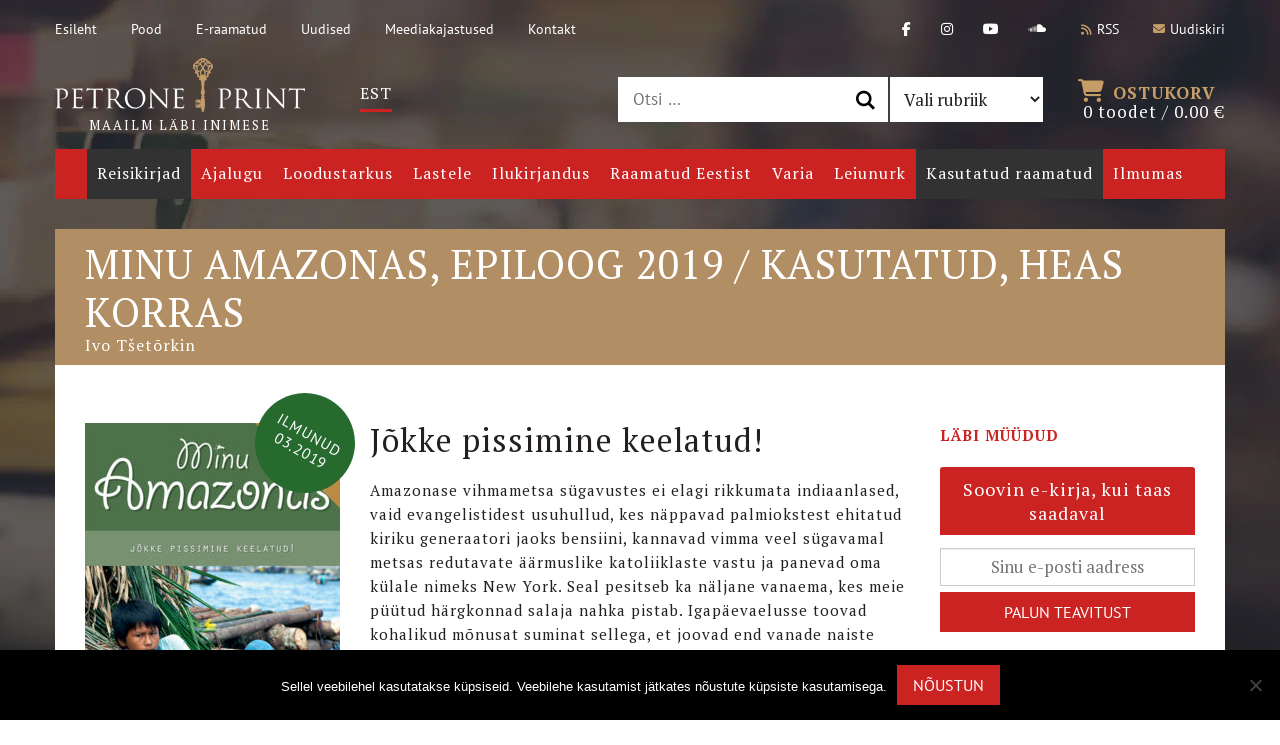

--- FILE ---
content_type: text/html; charset=UTF-8
request_url: https://petroneprint.ee/raamatud/minu-amazonas-uus-epiloog-2019/
body_size: 29611
content:
<!DOCTYPE html>
<html lang="et" prefix="og: http://ogp.me/ns# fb: http://ogp.me/ns/fb#" class="no-js">
<head>
	<meta charset="utf-8">
	<meta http-equiv="X-UA-Compatible" content="IE=edge">
    <meta name="viewport" content="width=device-width, initial-scale=1.0, maximum-scale=1.0, user-scalable=no" />
	<title>Minu Amazonas, epiloog 2019 / kasutatud, heas korras &#8211; Petrone Print</title>
<link data-rocket-preload as="style" href="https://fonts.googleapis.com/css?family=PT%20Sans%3A400%2C400i%2C700%2C700i%7CPT%20Serif%3A400%2C700&#038;subset=cyrillic&#038;display=swap" rel="preload">
<link href="https://fonts.googleapis.com/css?family=PT%20Sans%3A400%2C400i%2C700%2C700i%7CPT%20Serif%3A400%2C700&#038;subset=cyrillic&#038;display=swap" media="print" onload="this.media=&#039;all&#039;" rel="stylesheet">
<noscript data-wpr-hosted-gf-parameters=""><link rel="stylesheet" href="https://fonts.googleapis.com/css?family=PT%20Sans%3A400%2C400i%2C700%2C700i%7CPT%20Serif%3A400%2C700&#038;subset=cyrillic&#038;display=swap"></noscript>
<meta name='robots' content='max-image-preview:large' />
<link rel="alternate" hreflang="et" href="https://petroneprint.ee/raamatud/minu-amazonas-uus-epiloog-2019/" />
<link rel="alternate" hreflang="x-default" href="https://petroneprint.ee/raamatud/minu-amazonas-uus-epiloog-2019/" />
<link rel='dns-prefetch' href='//fonts.googleapis.com' />
<link href='https://fonts.gstatic.com' crossorigin rel='preconnect' />
<link rel="alternate" title="oEmbed (JSON)" type="application/json+oembed" href="https://petroneprint.ee/wp-json/oembed/1.0/embed?url=https%3A%2F%2Fpetroneprint.ee%2Fraamatud%2Fminu-amazonas-uus-epiloog-2019%2F" />
<link rel="alternate" title="oEmbed (XML)" type="text/xml+oembed" href="https://petroneprint.ee/wp-json/oembed/1.0/embed?url=https%3A%2F%2Fpetroneprint.ee%2Fraamatud%2Fminu-amazonas-uus-epiloog-2019%2F&#038;format=xml" />
<style id='wp-img-auto-sizes-contain-inline-css' type='text/css'>
img:is([sizes=auto i],[sizes^="auto," i]){contain-intrinsic-size:3000px 1500px}
/*# sourceURL=wp-img-auto-sizes-contain-inline-css */
</style>
<link rel='stylesheet' id='wp-block-library-css' href='https://petroneprint.ee/wp-includes/css/dist/block-library/style.min.css?ver=6.9' type='text/css' media='all' />
<link data-minify="1" rel='stylesheet' id='wc-blocks-style-css' href='https://petroneprint.ee/wp-content/cache/min/1/wp-content/plugins/woocommerce/assets/client/blocks/wc-blocks.css?ver=1766404100' type='text/css' media='all' />
<style id='global-styles-inline-css' type='text/css'>
:root{--wp--preset--aspect-ratio--square: 1;--wp--preset--aspect-ratio--4-3: 4/3;--wp--preset--aspect-ratio--3-4: 3/4;--wp--preset--aspect-ratio--3-2: 3/2;--wp--preset--aspect-ratio--2-3: 2/3;--wp--preset--aspect-ratio--16-9: 16/9;--wp--preset--aspect-ratio--9-16: 9/16;--wp--preset--color--black: #000000;--wp--preset--color--cyan-bluish-gray: #abb8c3;--wp--preset--color--white: #ffffff;--wp--preset--color--pale-pink: #f78da7;--wp--preset--color--vivid-red: #cf2e2e;--wp--preset--color--luminous-vivid-orange: #ff6900;--wp--preset--color--luminous-vivid-amber: #fcb900;--wp--preset--color--light-green-cyan: #7bdcb5;--wp--preset--color--vivid-green-cyan: #00d084;--wp--preset--color--pale-cyan-blue: #8ed1fc;--wp--preset--color--vivid-cyan-blue: #0693e3;--wp--preset--color--vivid-purple: #9b51e0;--wp--preset--gradient--vivid-cyan-blue-to-vivid-purple: linear-gradient(135deg,rgb(6,147,227) 0%,rgb(155,81,224) 100%);--wp--preset--gradient--light-green-cyan-to-vivid-green-cyan: linear-gradient(135deg,rgb(122,220,180) 0%,rgb(0,208,130) 100%);--wp--preset--gradient--luminous-vivid-amber-to-luminous-vivid-orange: linear-gradient(135deg,rgb(252,185,0) 0%,rgb(255,105,0) 100%);--wp--preset--gradient--luminous-vivid-orange-to-vivid-red: linear-gradient(135deg,rgb(255,105,0) 0%,rgb(207,46,46) 100%);--wp--preset--gradient--very-light-gray-to-cyan-bluish-gray: linear-gradient(135deg,rgb(238,238,238) 0%,rgb(169,184,195) 100%);--wp--preset--gradient--cool-to-warm-spectrum: linear-gradient(135deg,rgb(74,234,220) 0%,rgb(151,120,209) 20%,rgb(207,42,186) 40%,rgb(238,44,130) 60%,rgb(251,105,98) 80%,rgb(254,248,76) 100%);--wp--preset--gradient--blush-light-purple: linear-gradient(135deg,rgb(255,206,236) 0%,rgb(152,150,240) 100%);--wp--preset--gradient--blush-bordeaux: linear-gradient(135deg,rgb(254,205,165) 0%,rgb(254,45,45) 50%,rgb(107,0,62) 100%);--wp--preset--gradient--luminous-dusk: linear-gradient(135deg,rgb(255,203,112) 0%,rgb(199,81,192) 50%,rgb(65,88,208) 100%);--wp--preset--gradient--pale-ocean: linear-gradient(135deg,rgb(255,245,203) 0%,rgb(182,227,212) 50%,rgb(51,167,181) 100%);--wp--preset--gradient--electric-grass: linear-gradient(135deg,rgb(202,248,128) 0%,rgb(113,206,126) 100%);--wp--preset--gradient--midnight: linear-gradient(135deg,rgb(2,3,129) 0%,rgb(40,116,252) 100%);--wp--preset--font-size--small: 13px;--wp--preset--font-size--medium: 20px;--wp--preset--font-size--large: 36px;--wp--preset--font-size--x-large: 42px;--wp--preset--spacing--20: 0.44rem;--wp--preset--spacing--30: 0.67rem;--wp--preset--spacing--40: 1rem;--wp--preset--spacing--50: 1.5rem;--wp--preset--spacing--60: 2.25rem;--wp--preset--spacing--70: 3.38rem;--wp--preset--spacing--80: 5.06rem;--wp--preset--shadow--natural: 6px 6px 9px rgba(0, 0, 0, 0.2);--wp--preset--shadow--deep: 12px 12px 50px rgba(0, 0, 0, 0.4);--wp--preset--shadow--sharp: 6px 6px 0px rgba(0, 0, 0, 0.2);--wp--preset--shadow--outlined: 6px 6px 0px -3px rgb(255, 255, 255), 6px 6px rgb(0, 0, 0);--wp--preset--shadow--crisp: 6px 6px 0px rgb(0, 0, 0);}:where(.is-layout-flex){gap: 0.5em;}:where(.is-layout-grid){gap: 0.5em;}body .is-layout-flex{display: flex;}.is-layout-flex{flex-wrap: wrap;align-items: center;}.is-layout-flex > :is(*, div){margin: 0;}body .is-layout-grid{display: grid;}.is-layout-grid > :is(*, div){margin: 0;}:where(.wp-block-columns.is-layout-flex){gap: 2em;}:where(.wp-block-columns.is-layout-grid){gap: 2em;}:where(.wp-block-post-template.is-layout-flex){gap: 1.25em;}:where(.wp-block-post-template.is-layout-grid){gap: 1.25em;}.has-black-color{color: var(--wp--preset--color--black) !important;}.has-cyan-bluish-gray-color{color: var(--wp--preset--color--cyan-bluish-gray) !important;}.has-white-color{color: var(--wp--preset--color--white) !important;}.has-pale-pink-color{color: var(--wp--preset--color--pale-pink) !important;}.has-vivid-red-color{color: var(--wp--preset--color--vivid-red) !important;}.has-luminous-vivid-orange-color{color: var(--wp--preset--color--luminous-vivid-orange) !important;}.has-luminous-vivid-amber-color{color: var(--wp--preset--color--luminous-vivid-amber) !important;}.has-light-green-cyan-color{color: var(--wp--preset--color--light-green-cyan) !important;}.has-vivid-green-cyan-color{color: var(--wp--preset--color--vivid-green-cyan) !important;}.has-pale-cyan-blue-color{color: var(--wp--preset--color--pale-cyan-blue) !important;}.has-vivid-cyan-blue-color{color: var(--wp--preset--color--vivid-cyan-blue) !important;}.has-vivid-purple-color{color: var(--wp--preset--color--vivid-purple) !important;}.has-black-background-color{background-color: var(--wp--preset--color--black) !important;}.has-cyan-bluish-gray-background-color{background-color: var(--wp--preset--color--cyan-bluish-gray) !important;}.has-white-background-color{background-color: var(--wp--preset--color--white) !important;}.has-pale-pink-background-color{background-color: var(--wp--preset--color--pale-pink) !important;}.has-vivid-red-background-color{background-color: var(--wp--preset--color--vivid-red) !important;}.has-luminous-vivid-orange-background-color{background-color: var(--wp--preset--color--luminous-vivid-orange) !important;}.has-luminous-vivid-amber-background-color{background-color: var(--wp--preset--color--luminous-vivid-amber) !important;}.has-light-green-cyan-background-color{background-color: var(--wp--preset--color--light-green-cyan) !important;}.has-vivid-green-cyan-background-color{background-color: var(--wp--preset--color--vivid-green-cyan) !important;}.has-pale-cyan-blue-background-color{background-color: var(--wp--preset--color--pale-cyan-blue) !important;}.has-vivid-cyan-blue-background-color{background-color: var(--wp--preset--color--vivid-cyan-blue) !important;}.has-vivid-purple-background-color{background-color: var(--wp--preset--color--vivid-purple) !important;}.has-black-border-color{border-color: var(--wp--preset--color--black) !important;}.has-cyan-bluish-gray-border-color{border-color: var(--wp--preset--color--cyan-bluish-gray) !important;}.has-white-border-color{border-color: var(--wp--preset--color--white) !important;}.has-pale-pink-border-color{border-color: var(--wp--preset--color--pale-pink) !important;}.has-vivid-red-border-color{border-color: var(--wp--preset--color--vivid-red) !important;}.has-luminous-vivid-orange-border-color{border-color: var(--wp--preset--color--luminous-vivid-orange) !important;}.has-luminous-vivid-amber-border-color{border-color: var(--wp--preset--color--luminous-vivid-amber) !important;}.has-light-green-cyan-border-color{border-color: var(--wp--preset--color--light-green-cyan) !important;}.has-vivid-green-cyan-border-color{border-color: var(--wp--preset--color--vivid-green-cyan) !important;}.has-pale-cyan-blue-border-color{border-color: var(--wp--preset--color--pale-cyan-blue) !important;}.has-vivid-cyan-blue-border-color{border-color: var(--wp--preset--color--vivid-cyan-blue) !important;}.has-vivid-purple-border-color{border-color: var(--wp--preset--color--vivid-purple) !important;}.has-vivid-cyan-blue-to-vivid-purple-gradient-background{background: var(--wp--preset--gradient--vivid-cyan-blue-to-vivid-purple) !important;}.has-light-green-cyan-to-vivid-green-cyan-gradient-background{background: var(--wp--preset--gradient--light-green-cyan-to-vivid-green-cyan) !important;}.has-luminous-vivid-amber-to-luminous-vivid-orange-gradient-background{background: var(--wp--preset--gradient--luminous-vivid-amber-to-luminous-vivid-orange) !important;}.has-luminous-vivid-orange-to-vivid-red-gradient-background{background: var(--wp--preset--gradient--luminous-vivid-orange-to-vivid-red) !important;}.has-very-light-gray-to-cyan-bluish-gray-gradient-background{background: var(--wp--preset--gradient--very-light-gray-to-cyan-bluish-gray) !important;}.has-cool-to-warm-spectrum-gradient-background{background: var(--wp--preset--gradient--cool-to-warm-spectrum) !important;}.has-blush-light-purple-gradient-background{background: var(--wp--preset--gradient--blush-light-purple) !important;}.has-blush-bordeaux-gradient-background{background: var(--wp--preset--gradient--blush-bordeaux) !important;}.has-luminous-dusk-gradient-background{background: var(--wp--preset--gradient--luminous-dusk) !important;}.has-pale-ocean-gradient-background{background: var(--wp--preset--gradient--pale-ocean) !important;}.has-electric-grass-gradient-background{background: var(--wp--preset--gradient--electric-grass) !important;}.has-midnight-gradient-background{background: var(--wp--preset--gradient--midnight) !important;}.has-small-font-size{font-size: var(--wp--preset--font-size--small) !important;}.has-medium-font-size{font-size: var(--wp--preset--font-size--medium) !important;}.has-large-font-size{font-size: var(--wp--preset--font-size--large) !important;}.has-x-large-font-size{font-size: var(--wp--preset--font-size--x-large) !important;}
/*# sourceURL=global-styles-inline-css */
</style>

<style id='classic-theme-styles-inline-css' type='text/css'>
/*! This file is auto-generated */
.wp-block-button__link{color:#fff;background-color:#32373c;border-radius:9999px;box-shadow:none;text-decoration:none;padding:calc(.667em + 2px) calc(1.333em + 2px);font-size:1.125em}.wp-block-file__button{background:#32373c;color:#fff;text-decoration:none}
/*# sourceURL=/wp-includes/css/classic-themes.min.css */
</style>
<link rel='stylesheet' id='cookie-notice-front-css' href='https://petroneprint.ee/wp-content/plugins/cookie-notice/css/front.min.css?ver=2.5.11' type='text/css' media='all' />
<link data-minify="1" rel='stylesheet' id='woo-product-category-discount-css' href='https://petroneprint.ee/wp-content/cache/min/1/wp-content/plugins/woo-product-category-discount/public/css/woo-product-category-discount-public.css?ver=1766404100' type='text/css' media='all' />
<link rel='stylesheet' id='photoswipe-css' href='https://petroneprint.ee/wp-content/plugins/woocommerce/assets/css/photoswipe/photoswipe.min.css?ver=10.4.3' type='text/css' media='all' />
<link rel='stylesheet' id='photoswipe-default-skin-css' href='https://petroneprint.ee/wp-content/plugins/woocommerce/assets/css/photoswipe/default-skin/default-skin.min.css?ver=10.4.3' type='text/css' media='all' />
<style id='woocommerce-inline-inline-css' type='text/css'>
.woocommerce form .form-row .required { visibility: visible; }
/*# sourceURL=woocommerce-inline-inline-css */
</style>
<link data-minify="1" rel='stylesheet' id='wpfla-style-handle-css' href='https://petroneprint.ee/wp-content/cache/min/1/wp-content/plugins/wp-first-letter-avatar/css/style.css?ver=1766404100' type='text/css' media='all' />
<link data-minify="1" rel='stylesheet' id='wcqi-css-css' href='https://petroneprint.ee/wp-content/cache/min/1/wp-content/plugins/woocommerce-quantity-increment/assets/css/wc-quantity-increment.css?ver=1766404100' type='text/css' media='all' />
<link data-minify="1" rel='stylesheet' id='montonio-style-css' href='https://petroneprint.ee/wp-content/cache/min/1/wp-content/plugins/montonio-for-woocommerce/assets/css/montonio-style.css?ver=1766404100' type='text/css' media='all' />
<link data-minify="1" rel='stylesheet' id='woocommerce-pre-orders-main-css-css' href='https://petroneprint.ee/wp-content/cache/min/1/wp-content/plugins/pre-orders-for-woocommerce/media/css/main.css?ver=1766404100' type='text/css' media='all' />
<link data-minify="1" rel='stylesheet' id='wpdiscuz-frontend-css-css' href='https://petroneprint.ee/wp-content/cache/min/1/wp-content/plugins/wpdiscuz/themes/default/style.css?ver=1766404137' type='text/css' media='all' />
<style id='wpdiscuz-frontend-css-inline-css' type='text/css'>
 #wpdcom .wpd-blog-administrator .wpd-comment-label{color:#ffffff;background-color:#00B38F;border:none}#wpdcom .wpd-blog-administrator .wpd-comment-author, #wpdcom .wpd-blog-administrator .wpd-comment-author a{color:#00B38F}#wpdcom.wpd-layout-1 .wpd-comment .wpd-blog-administrator .wpd-avatar img{border-color:#00B38F}#wpdcom.wpd-layout-2 .wpd-comment.wpd-reply .wpd-comment-wrap.wpd-blog-administrator{border-left:3px solid #00B38F}#wpdcom.wpd-layout-2 .wpd-comment .wpd-blog-administrator .wpd-avatar img{border-bottom-color:#00B38F}#wpdcom.wpd-layout-3 .wpd-blog-administrator .wpd-comment-subheader{border-top:1px dashed #00B38F}#wpdcom.wpd-layout-3 .wpd-reply .wpd-blog-administrator .wpd-comment-right{border-left:1px solid #00B38F}#wpdcom .wpd-blog-editor .wpd-comment-label{color:#ffffff;background-color:#00B38F;border:none}#wpdcom .wpd-blog-editor .wpd-comment-author, #wpdcom .wpd-blog-editor .wpd-comment-author a{color:#00B38F}#wpdcom.wpd-layout-1 .wpd-comment .wpd-blog-editor .wpd-avatar img{border-color:#00B38F}#wpdcom.wpd-layout-2 .wpd-comment.wpd-reply .wpd-comment-wrap.wpd-blog-editor{border-left:3px solid #00B38F}#wpdcom.wpd-layout-2 .wpd-comment .wpd-blog-editor .wpd-avatar img{border-bottom-color:#00B38F}#wpdcom.wpd-layout-3 .wpd-blog-editor .wpd-comment-subheader{border-top:1px dashed #00B38F}#wpdcom.wpd-layout-3 .wpd-reply .wpd-blog-editor .wpd-comment-right{border-left:1px solid #00B38F}#wpdcom .wpd-blog-author .wpd-comment-label{color:#ffffff;background-color:#00B38F;border:none}#wpdcom .wpd-blog-author .wpd-comment-author, #wpdcom .wpd-blog-author .wpd-comment-author a{color:#00B38F}#wpdcom.wpd-layout-1 .wpd-comment .wpd-blog-author .wpd-avatar img{border-color:#00B38F}#wpdcom.wpd-layout-2 .wpd-comment .wpd-blog-author .wpd-avatar img{border-bottom-color:#00B38F}#wpdcom.wpd-layout-3 .wpd-blog-author .wpd-comment-subheader{border-top:1px dashed #00B38F}#wpdcom.wpd-layout-3 .wpd-reply .wpd-blog-author .wpd-comment-right{border-left:1px solid #00B38F}#wpdcom .wpd-blog-contributor .wpd-comment-label{color:#ffffff;background-color:#00B38F;border:none}#wpdcom .wpd-blog-contributor .wpd-comment-author, #wpdcom .wpd-blog-contributor .wpd-comment-author a{color:#00B38F}#wpdcom.wpd-layout-1 .wpd-comment .wpd-blog-contributor .wpd-avatar img{border-color:#00B38F}#wpdcom.wpd-layout-2 .wpd-comment .wpd-blog-contributor .wpd-avatar img{border-bottom-color:#00B38F}#wpdcom.wpd-layout-3 .wpd-blog-contributor .wpd-comment-subheader{border-top:1px dashed #00B38F}#wpdcom.wpd-layout-3 .wpd-reply .wpd-blog-contributor .wpd-comment-right{border-left:1px solid #00B38F}#wpdcom .wpd-blog-subscriber .wpd-comment-label{color:#ffffff;background-color:#00B38F;border:none}#wpdcom .wpd-blog-subscriber .wpd-comment-author, #wpdcom .wpd-blog-subscriber .wpd-comment-author a{color:#00B38F}#wpdcom.wpd-layout-2 .wpd-comment .wpd-blog-subscriber .wpd-avatar img{border-bottom-color:#00B38F}#wpdcom.wpd-layout-3 .wpd-blog-subscriber .wpd-comment-subheader{border-top:1px dashed #00B38F}#wpdcom .wpd-blog-customer .wpd-comment-label{color:#ffffff;background-color:#00B38F;border:none}#wpdcom .wpd-blog-customer .wpd-comment-author, #wpdcom .wpd-blog-customer .wpd-comment-author a{color:#00B38F}#wpdcom.wpd-layout-1 .wpd-comment .wpd-blog-customer .wpd-avatar img{border-color:#00B38F}#wpdcom.wpd-layout-2 .wpd-comment .wpd-blog-customer .wpd-avatar img{border-bottom-color:#00B38F}#wpdcom.wpd-layout-3 .wpd-blog-customer .wpd-comment-subheader{border-top:1px dashed #00B38F}#wpdcom.wpd-layout-3 .wpd-reply .wpd-blog-customer .wpd-comment-right{border-left:1px solid #00B38F}#wpdcom .wpd-blog-shop_manager .wpd-comment-label{color:#ffffff;background-color:#00B38F;border:none}#wpdcom .wpd-blog-shop_manager .wpd-comment-author, #wpdcom .wpd-blog-shop_manager .wpd-comment-author a{color:#00B38F}#wpdcom.wpd-layout-1 .wpd-comment .wpd-blog-shop_manager .wpd-avatar img{border-color:#00B38F}#wpdcom.wpd-layout-2 .wpd-comment .wpd-blog-shop_manager .wpd-avatar img{border-bottom-color:#00B38F}#wpdcom.wpd-layout-3 .wpd-blog-shop_manager .wpd-comment-subheader{border-top:1px dashed #00B38F}#wpdcom.wpd-layout-3 .wpd-reply .wpd-blog-shop_manager .wpd-comment-right{border-left:1px solid #00B38F}#wpdcom .wpd-blog-post_author .wpd-comment-label{color:#ffffff;background-color:#00B38F;border:none}#wpdcom .wpd-blog-post_author .wpd-comment-author, #wpdcom .wpd-blog-post_author .wpd-comment-author a{color:#00B38F}#wpdcom .wpd-blog-post_author .wpd-avatar img{border-color:#00B38F}#wpdcom.wpd-layout-1 .wpd-comment .wpd-blog-post_author .wpd-avatar img{border-color:#00B38F}#wpdcom.wpd-layout-2 .wpd-comment.wpd-reply .wpd-comment-wrap.wpd-blog-post_author{border-left:3px solid #00B38F}#wpdcom.wpd-layout-2 .wpd-comment .wpd-blog-post_author .wpd-avatar img{border-bottom-color:#00B38F}#wpdcom.wpd-layout-3 .wpd-blog-post_author .wpd-comment-subheader{border-top:1px dashed #00B38F}#wpdcom.wpd-layout-3 .wpd-reply .wpd-blog-post_author .wpd-comment-right{border-left:1px solid #00B38F}#wpdcom .wpd-blog-guest .wpd-comment-label{color:#ffffff;background-color:#00B38F;border:none}#wpdcom .wpd-blog-guest .wpd-comment-author, #wpdcom .wpd-blog-guest .wpd-comment-author a{color:#00B38F}#wpdcom.wpd-layout-3 .wpd-blog-guest .wpd-comment-subheader{border-top:1px dashed #00B38F}#comments, #respond, .comments-area, #wpdcom{}#wpdcom .ql-editor > *{color:#777777}#wpdcom .ql-editor::before{}#wpdcom .ql-toolbar{border:1px solid #DDDDDD;border-top:none}#wpdcom .ql-container{border:1px solid #DDDDDD;border-bottom:none}#wpdcom .wpd-form-row .wpdiscuz-item input[type="text"], #wpdcom .wpd-form-row .wpdiscuz-item input[type="email"], #wpdcom .wpd-form-row .wpdiscuz-item input[type="url"], #wpdcom .wpd-form-row .wpdiscuz-item input[type="color"], #wpdcom .wpd-form-row .wpdiscuz-item input[type="date"], #wpdcom .wpd-form-row .wpdiscuz-item input[type="datetime"], #wpdcom .wpd-form-row .wpdiscuz-item input[type="datetime-local"], #wpdcom .wpd-form-row .wpdiscuz-item input[type="month"], #wpdcom .wpd-form-row .wpdiscuz-item input[type="number"], #wpdcom .wpd-form-row .wpdiscuz-item input[type="time"], #wpdcom textarea, #wpdcom select{border:1px solid #DDDDDD;color:#777777}#wpdcom .wpd-form-row .wpdiscuz-item textarea{border:1px solid #DDDDDD}#wpdcom input::placeholder, #wpdcom textarea::placeholder, #wpdcom input::-moz-placeholder, #wpdcom textarea::-webkit-input-placeholder{}#wpdcom .wpd-comment-text{color:#777777}#wpdcom .wpd-thread-head .wpd-thread-info{border-bottom:2px solid #00B38F}#wpdcom .wpd-thread-head .wpd-thread-info.wpd-reviews-tab svg{fill:#00B38F}#wpdcom .wpd-thread-head .wpdiscuz-user-settings{border-bottom:2px solid #00B38F}#wpdcom .wpd-thread-head .wpdiscuz-user-settings:hover{color:#00B38F}#wpdcom .wpd-comment .wpd-follow-link:hover{color:#00B38F}#wpdcom .wpd-comment-status .wpd-sticky{color:#00B38F}#wpdcom .wpd-thread-filter .wpdf-active{color:#00B38F;border-bottom-color:#00B38F}#wpdcom .wpd-comment-info-bar{border:1px dashed #33c3a6;background:#e6f8f4}#wpdcom .wpd-comment-info-bar .wpd-current-view i{color:#00B38F}#wpdcom .wpd-filter-view-all:hover{background:#00B38F}#wpdcom .wpdiscuz-item .wpdiscuz-rating > label{color:#DDDDDD}#wpdcom .wpdiscuz-item .wpdiscuz-rating:not(:checked) > label:hover, .wpdiscuz-rating:not(:checked) > label:hover ~ label{}#wpdcom .wpdiscuz-item .wpdiscuz-rating > input ~ label:hover, #wpdcom .wpdiscuz-item .wpdiscuz-rating > input:not(:checked) ~ label:hover ~ label, #wpdcom .wpdiscuz-item .wpdiscuz-rating > input:not(:checked) ~ label:hover ~ label{color:#FFED85}#wpdcom .wpdiscuz-item .wpdiscuz-rating > input:checked ~ label:hover, #wpdcom .wpdiscuz-item .wpdiscuz-rating > input:checked ~ label:hover, #wpdcom .wpdiscuz-item .wpdiscuz-rating > label:hover ~ input:checked ~ label, #wpdcom .wpdiscuz-item .wpdiscuz-rating > input:checked + label:hover ~ label, #wpdcom .wpdiscuz-item .wpdiscuz-rating > input:checked ~ label:hover ~ label, .wpd-custom-field .wcf-active-star, #wpdcom .wpdiscuz-item .wpdiscuz-rating > input:checked ~ label{color:#FFD700}#wpd-post-rating .wpd-rating-wrap .wpd-rating-stars svg .wpd-star{fill:#DDDDDD}#wpd-post-rating .wpd-rating-wrap .wpd-rating-stars svg .wpd-active{fill:#FFD700}#wpd-post-rating .wpd-rating-wrap .wpd-rate-starts svg .wpd-star{fill:#DDDDDD}#wpd-post-rating .wpd-rating-wrap .wpd-rate-starts:hover svg .wpd-star{fill:#FFED85}#wpd-post-rating.wpd-not-rated .wpd-rating-wrap .wpd-rate-starts svg:hover ~ svg .wpd-star{fill:#DDDDDD}.wpdiscuz-post-rating-wrap .wpd-rating .wpd-rating-wrap .wpd-rating-stars svg .wpd-star{fill:#DDDDDD}.wpdiscuz-post-rating-wrap .wpd-rating .wpd-rating-wrap .wpd-rating-stars svg .wpd-active{fill:#FFD700}#wpdcom .wpd-comment .wpd-follow-active{color:#ff7a00}#wpdcom .page-numbers{color:#555;border:#555 1px solid}#wpdcom span.current{background:#555}#wpdcom.wpd-layout-1 .wpd-new-loaded-comment > .wpd-comment-wrap > .wpd-comment-right{background:#FFFAD6}#wpdcom.wpd-layout-2 .wpd-new-loaded-comment.wpd-comment > .wpd-comment-wrap > .wpd-comment-right{background:#FFFAD6}#wpdcom.wpd-layout-2 .wpd-new-loaded-comment.wpd-comment.wpd-reply > .wpd-comment-wrap > .wpd-comment-right{background:transparent}#wpdcom.wpd-layout-2 .wpd-new-loaded-comment.wpd-comment.wpd-reply > .wpd-comment-wrap{background:#FFFAD6}#wpdcom.wpd-layout-3 .wpd-new-loaded-comment.wpd-comment > .wpd-comment-wrap > .wpd-comment-right{background:#FFFAD6}#wpdcom .wpd-follow:hover i, #wpdcom .wpd-unfollow:hover i, #wpdcom .wpd-comment .wpd-follow-active:hover i{color:#00B38F}#wpdcom .wpdiscuz-readmore{cursor:pointer;color:#00B38F}.wpd-custom-field .wcf-pasiv-star, #wpcomm .wpdiscuz-item .wpdiscuz-rating > label{color:#DDDDDD}.wpd-wrapper .wpd-list-item.wpd-active{border-top:3px solid #00B38F}#wpdcom.wpd-layout-2 .wpd-comment.wpd-reply.wpd-unapproved-comment .wpd-comment-wrap{border-left:3px solid #FFFAD6}#wpdcom.wpd-layout-3 .wpd-comment.wpd-reply.wpd-unapproved-comment .wpd-comment-right{border-left:1px solid #FFFAD6}#wpdcom .wpd-prim-button{background-color:#07B290;color:#FFFFFF}#wpdcom .wpd_label__check i.wpdicon-on{color:#07B290;border:1px solid #83d9c8}#wpd-bubble-wrapper #wpd-bubble-all-comments-count{color:#1DB99A}#wpd-bubble-wrapper > div{background-color:#1DB99A}#wpd-bubble-wrapper > #wpd-bubble #wpd-bubble-add-message{background-color:#1DB99A}#wpd-bubble-wrapper > #wpd-bubble #wpd-bubble-add-message::before{border-left-color:#1DB99A;border-right-color:#1DB99A}#wpd-bubble-wrapper.wpd-right-corner > #wpd-bubble #wpd-bubble-add-message::before{border-left-color:#1DB99A;border-right-color:#1DB99A}.wpd-inline-icon-wrapper path.wpd-inline-icon-first{fill:#1DB99A}.wpd-inline-icon-count{background-color:#1DB99A}.wpd-inline-icon-count::before{border-right-color:#1DB99A}.wpd-inline-form-wrapper::before{border-bottom-color:#1DB99A}.wpd-inline-form-question{background-color:#1DB99A}.wpd-inline-form{background-color:#1DB99A}.wpd-last-inline-comments-wrapper{border-color:#1DB99A}.wpd-last-inline-comments-wrapper::before{border-bottom-color:#1DB99A}.wpd-last-inline-comments-wrapper .wpd-view-all-inline-comments{background:#1DB99A}.wpd-last-inline-comments-wrapper .wpd-view-all-inline-comments:hover,.wpd-last-inline-comments-wrapper .wpd-view-all-inline-comments:active,.wpd-last-inline-comments-wrapper .wpd-view-all-inline-comments:focus{background-color:#1DB99A}#wpdcom .ql-snow .ql-tooltip[data-mode="link"]::before{content:"Enter link:"}#wpdcom .ql-snow .ql-tooltip.ql-editing a.ql-action::after{content:"Save"}.comments-area{width:auto}
/*# sourceURL=wpdiscuz-frontend-css-inline-css */
</style>
<link data-minify="1" rel='stylesheet' id='wpdiscuz-fa-css' href='https://petroneprint.ee/wp-content/cache/min/1/wp-content/plugins/wpdiscuz/assets/third-party/font-awesome-5.13.0/css/fa.min.css?ver=1766404137' type='text/css' media='all' />
<link rel='stylesheet' id='wpdiscuz-combo-css-css' href='https://petroneprint.ee/wp-content/plugins/wpdiscuz/assets/css/wpdiscuz-combo-no_quill.min.css?ver=6.9' type='text/css' media='all' />

<link data-minify="1" rel='stylesheet' id='font-awesome.min-css' href='https://petroneprint.ee/wp-content/cache/min/1/wp-content/themes/petroneprint/theme/css/font-awesome.min.css?ver=1766404100' type='text/css' media='all' />
<link data-minify="1" rel='stylesheet' id='owl.carousel-css' href='https://petroneprint.ee/wp-content/cache/min/1/wp-content/themes/petroneprint/theme/js/owl.carousel/owl.carousel.css?ver=1766404100' type='text/css' media='all' />
<link data-minify="1" rel='stylesheet' id='nice-select-css' href='https://petroneprint.ee/wp-content/cache/min/1/wp-content/themes/petroneprint/theme/js/nice-select/nice-select.css?ver=1766404100' type='text/css' media='all' />
<link data-minify="1" rel='stylesheet' id='bootstrap-css' href='https://petroneprint.ee/wp-content/cache/min/1/wp-content/themes/petroneprint/theme/css/bootstrap.css?ver=1766404100' type='text/css' media='all' />
<link data-minify="1" rel='stylesheet' id='ama-css' href='https://petroneprint.ee/wp-content/cache/min/1/wp-content/themes/petroneprint/theme/css/theme.css?ver=1766404100' type='text/css' media='all' />
<link rel='stylesheet' id='cwginstock_frontend_css-css' href='https://petroneprint.ee/wp-content/plugins/back-in-stock-notifier-for-woocommerce/assets/css/frontend.min.css?ver=6.2.4' type='text/css' media='' />
<link rel='stylesheet' id='cwginstock_bootstrap-css' href='https://petroneprint.ee/wp-content/plugins/back-in-stock-notifier-for-woocommerce/assets/css/bootstrap.min.css?ver=6.2.4' type='text/css' media='' />
<script type="text/javascript" id="cookie-notice-front-js-before">
/* <![CDATA[ */
var cnArgs = {"ajaxUrl":"https:\/\/petroneprint.ee\/wp-admin\/admin-ajax.php","nonce":"1d6540ac6a","hideEffect":"fade","position":"bottom","onScroll":false,"onScrollOffset":100,"onClick":false,"cookieName":"cookie_notice_accepted","cookieTime":2592000,"cookieTimeRejected":2592000,"globalCookie":false,"redirection":false,"cache":true,"revokeCookies":false,"revokeCookiesOpt":"automatic"};

//# sourceURL=cookie-notice-front-js-before
/* ]]> */
</script>
<script type="text/javascript" src="https://petroneprint.ee/wp-content/plugins/cookie-notice/js/front.min.js?ver=2.5.11" id="cookie-notice-front-js"></script>
<script type="text/javascript" src="https://petroneprint.ee/wp-includes/js/jquery/jquery.min.js?ver=3.7.1" id="jquery-core-js"></script>
<script type="text/javascript" src="https://petroneprint.ee/wp-includes/js/jquery/jquery-migrate.min.js?ver=3.4.1" id="jquery-migrate-js"></script>
<script type="text/javascript" src="https://petroneprint.ee/wp-content/plugins/woo-product-category-discount/public/js/woo-product-category-discount-public.js?ver=5.15" id="woo-product-category-discount-js"></script>
<script type="text/javascript" src="https://petroneprint.ee/wp-content/plugins/woocommerce/assets/js/jquery-blockui/jquery.blockUI.min.js?ver=2.7.0-wc.10.4.3" id="wc-jquery-blockui-js" data-wp-strategy="defer"></script>
<script type="text/javascript" id="wc-add-to-cart-js-extra">
/* <![CDATA[ */
var wc_add_to_cart_params = {"ajax_url":"/wp-admin/admin-ajax.php","wc_ajax_url":"/?wc-ajax=%%endpoint%%","i18n_view_cart":"Vaata ostukorvi","cart_url":"https://petroneprint.ee/ostukorv/","is_cart":"","cart_redirect_after_add":"no"};
//# sourceURL=wc-add-to-cart-js-extra
/* ]]> */
</script>
<script type="text/javascript" src="https://petroneprint.ee/wp-content/plugins/woocommerce/assets/js/frontend/add-to-cart.min.js?ver=10.4.3" id="wc-add-to-cart-js" defer="defer" data-wp-strategy="defer"></script>
<script type="text/javascript" src="https://petroneprint.ee/wp-content/plugins/woocommerce/assets/js/flexslider/jquery.flexslider.min.js?ver=2.7.2-wc.10.4.3" id="wc-flexslider-js" defer="defer" data-wp-strategy="defer"></script>
<script type="text/javascript" src="https://petroneprint.ee/wp-content/plugins/woocommerce/assets/js/photoswipe/photoswipe.min.js?ver=4.1.1-wc.10.4.3" id="wc-photoswipe-js" defer="defer" data-wp-strategy="defer"></script>
<script type="text/javascript" src="https://petroneprint.ee/wp-content/plugins/woocommerce/assets/js/photoswipe/photoswipe-ui-default.min.js?ver=4.1.1-wc.10.4.3" id="wc-photoswipe-ui-default-js" defer="defer" data-wp-strategy="defer"></script>
<script type="text/javascript" id="wc-single-product-js-extra">
/* <![CDATA[ */
var wc_single_product_params = {"i18n_required_rating_text":"Palun vali hinnang","i18n_rating_options":["1 of 5 stars","2 of 5 stars","3 of 5 stars","4 of 5 stars","5 of 5 stars"],"i18n_product_gallery_trigger_text":"View full-screen image gallery","review_rating_required":"yes","flexslider":{"rtl":false,"animation":"slide","smoothHeight":true,"directionNav":false,"controlNav":"thumbnails","slideshow":false,"animationSpeed":500,"animationLoop":false,"allowOneSlide":false},"zoom_enabled":"","zoom_options":[],"photoswipe_enabled":"1","photoswipe_options":{"shareEl":false,"closeOnScroll":false,"history":false,"hideAnimationDuration":0,"showAnimationDuration":0},"flexslider_enabled":"1"};
//# sourceURL=wc-single-product-js-extra
/* ]]> */
</script>
<script type="text/javascript" src="https://petroneprint.ee/wp-content/plugins/woocommerce/assets/js/frontend/single-product.min.js?ver=10.4.3" id="wc-single-product-js" defer="defer" data-wp-strategy="defer"></script>
<script type="text/javascript" src="https://petroneprint.ee/wp-content/plugins/woocommerce/assets/js/js-cookie/js.cookie.min.js?ver=2.1.4-wc.10.4.3" id="wc-js-cookie-js" defer="defer" data-wp-strategy="defer"></script>
<script type="text/javascript" id="woocommerce-js-extra">
/* <![CDATA[ */
var woocommerce_params = {"ajax_url":"/wp-admin/admin-ajax.php","wc_ajax_url":"/?wc-ajax=%%endpoint%%","i18n_password_show":"Show password","i18n_password_hide":"Hide password"};
//# sourceURL=woocommerce-js-extra
/* ]]> */
</script>
<script type="text/javascript" src="https://petroneprint.ee/wp-content/plugins/woocommerce/assets/js/frontend/woocommerce.min.js?ver=10.4.3" id="woocommerce-js" defer="defer" data-wp-strategy="defer"></script>
<script type="text/javascript" src="https://petroneprint.ee/wp-content/plugins/woocommerce-quantity-increment/assets/js/wc-quantity-increment.min.js?ver=6.9" id="wcqi-js-js"></script>
<link rel="https://api.w.org/" href="https://petroneprint.ee/wp-json/" /><link rel="alternate" title="JSON" type="application/json" href="https://petroneprint.ee/wp-json/wp/v2/product/88905539" /><link rel="canonical" href="https://petroneprint.ee/raamatud/minu-amazonas-uus-epiloog-2019/" />
	<noscript><style>.woocommerce-product-gallery{ opacity: 1 !important; }</style></noscript>
	<noscript><style>.lazyload[data-src]{display:none !important;}</style></noscript><style>.lazyload{background-image:none !important;}.lazyload:before{background-image:none !important;}</style><link rel="icon" href="https://petroneprint.ee/wp-content/uploads/2020/09/cropped-header-logo-32x32.png" sizes="32x32" />
<link rel="icon" href="https://petroneprint.ee/wp-content/uploads/2020/09/cropped-header-logo-192x192.png" sizes="192x192" />
<link rel="apple-touch-icon" href="https://petroneprint.ee/wp-content/uploads/2020/09/cropped-header-logo-180x180.png" />
<meta name="msapplication-TileImage" content="https://petroneprint.ee/wp-content/uploads/2020/09/cropped-header-logo-270x270.png" />

<!-- START - Open Graph and Twitter Card Tags 3.3.7 -->
 <!-- Facebook Open Graph -->
  <meta property="og:locale" content="et_EE"/>
  <meta property="og:site_name" content="Petrone Print"/>
  <meta property="og:title" content="Minu Amazonas, epiloog 2019 / kasutatud, heas korras"/>
  <meta property="og:url" content="https://petroneprint.ee/raamatud/minu-amazonas-uus-epiloog-2019/"/>
  <meta property="og:type" content="product"/>
  <meta property="og:description" content="Amazonase vihmametsa sügavustes ei elagi rikkumata indiaanlased, vaid evangelistidest usuhullud, kes näppavad palmiokstest ehitatud kiriku generaatori jaoks bensiini, kannavad vimma veel sügavamal metsas redutavate äärmuslike katoliiklaste vastu ja panevad oma külale nimeks New York. Seal pesitseb k"/>
  <meta property="og:image" content="https://petroneprint.ee/wp-content/uploads/2019/11/MinuAmazonas_esikaas_epiloogiga2019.jpg"/>
  <meta property="og:image:url" content="https://petroneprint.ee/wp-content/uploads/2019/11/MinuAmazonas_esikaas_epiloogiga2019.jpg"/>
  <meta property="og:image:secure_url" content="https://petroneprint.ee/wp-content/uploads/2019/11/MinuAmazonas_esikaas_epiloogiga2019.jpg"/>
 <!-- Google+ / Schema.org -->
  <meta itemprop="name" content="Minu Amazonas, epiloog 2019 / kasutatud, heas korras"/>
  <meta itemprop="headline" content="Minu Amazonas, epiloog 2019 / kasutatud, heas korras"/>
  <meta itemprop="description" content="Amazonase vihmametsa sügavustes ei elagi rikkumata indiaanlased, vaid evangelistidest usuhullud, kes näppavad palmiokstest ehitatud kiriku generaatori jaoks bensiini, kannavad vimma veel sügavamal metsas redutavate äärmuslike katoliiklaste vastu ja panevad oma külale nimeks New York. Seal pesitseb k"/>
  <meta itemprop="image" content="https://petroneprint.ee/wp-content/uploads/2019/11/MinuAmazonas_esikaas_epiloogiga2019.jpg"/>
  <meta itemprop="author" content="admin"/>
  <!--<meta itemprop="publisher" content="Petrone Print"/>--> <!-- To solve: The attribute publisher.itemtype has an invalid value -->
 <!-- Twitter Cards -->
  <meta name="twitter:title" content="Minu Amazonas, epiloog 2019 / kasutatud, heas korras"/>
  <meta name="twitter:url" content="https://petroneprint.ee/raamatud/minu-amazonas-uus-epiloog-2019/"/>
  <meta name="twitter:description" content="Amazonase vihmametsa sügavustes ei elagi rikkumata indiaanlased, vaid evangelistidest usuhullud, kes näppavad palmiokstest ehitatud kiriku generaatori jaoks bensiini, kannavad vimma veel sügavamal metsas redutavate äärmuslike katoliiklaste vastu ja panevad oma külale nimeks New York. Seal pesitseb k"/>
  <meta name="twitter:image" content="https://petroneprint.ee/wp-content/uploads/2019/11/MinuAmazonas_esikaas_epiloogiga2019.jpg"/>
  <meta name="twitter:card" content="summary_large_image"/>
 <!-- SEO -->
 <!-- Misc. tags -->
  <meta name="twitter:label1" content="Price"/>
  <meta name="twitter:data1" content="15 EUR"/>
  <meta property="product:price:amount" content="15"/>
  <meta property="product:price:currency" content="EUR"/>
  <meta property="product:availability" content="oos"/>
 <!-- is_singular | is_product -->
<!-- END - Open Graph and Twitter Card Tags 3.3.7 -->
	
<meta name="generator" content="WP Rocket 3.20.2" data-wpr-features="wpr_image_dimensions wpr_minify_css wpr_preload_links wpr_desktop" /></head>
<body class="wp-singular product-template-default single single-product postid-88905539 wp-theme-petroneprint theme-petroneprint cookies-not-set desktop chrome woocommerce woocommerce-page woocommerce-no-js">
<div data-rocket-location-hash="29ccf98f054896b6f93ec33686d41ce1" id="fb-root"></div>
<!--<script>(function(d, s, id) {
  var js, fjs = d.getElementsByTagName(s)[0];
  if (d.getElementById(id)) return;
  js = d.createElement(s); js.id = id;
  js.src = "//connect.facebook.net/en_US/sdk.js#xfbml=1&version=v2.10";
  fjs.parentNode.insertBefore(js, fjs);
}(document, 'script', 'facebook-jssdk'));</script>-->
<div data-rocket-location-hash="d1cbad6e522075960fde56c8528c3e41" id="wrapper">
<header data-rocket-location-hash="30e2e5311b9e9eb6ebd4f1f7d5036c83" id="header" role="header">
	<div data-rocket-location-hash="a07ea42f7826adb30ee53f29399bc39c" class="container">
    	<div class="header-top clearfix">
            <nav id="header-menu" class="menu-paise-menuu-container"><ul id="menu-paise-menuu" class=""><li id="menu-item-16" class="menu-item menu-item-type-post_type menu-item-object-page menu-item-home menu-item-16"><a href="https://petroneprint.ee/">Esileht</a></li>
<li id="menu-item-88906081" class="menu-item menu-item-type-post_type menu-item-object-page current_page_parent menu-item-88906081"><a href="https://petroneprint.ee/raamatud/">Pood</a></li>
<li id="menu-item-18" class="menu-item menu-item-type-custom menu-item-object-custom menu-item-18"><a href="https://eraamatud.petroneprint.ee/">E-raamatud</a></li>
<li id="menu-item-64" class="menu-item menu-item-type-taxonomy menu-item-object-category menu-item-64"><a href="https://petroneprint.ee/category/uudised/">Uudised</a></li>
<li id="menu-item-88896986" class="menu-item menu-item-type-post_type_archive menu-item-object-media_links menu-item-88896986"><a href="https://petroneprint.ee/media_links/">Meediakajastused</a></li>
<li id="menu-item-88896985" class="menu-item menu-item-type-post_type menu-item-object-page menu-item-88896985"><a href="https://petroneprint.ee/kontakt/">Kontakt</a></li>
</ul></nav>            <ul class="header-top-right">
            	<li><a href="https://www.facebook.com/petroneprint" target="_blank"><i class="fa-classic fa-brands fa-facebook-f" aria-hidden="true"></i></a></li><li><a href="https://www.instagram.com/petroneprint/" target="_blank"><i class="fa-classic fa-brands fa-instagram" aria-hidden="true"></i></a></li><li><a href="https://www.youtube.com/channel/UCAWaR0HxsRRF2q0waoRPoRQ" target="_blank"><i class="fa-classic fa-brands fa-youtube" aria-hidden="true"></i></a></li><li><a href="https://soundcloud.com/unejutt" target="_blank"><i class="fa-classic fa-brands fa-soundcloud" aria-hidden="true"></i></a></li>            	<li><a href="https://petroneprint.ee/feed/" target="_blank"><i class="fa fa-rss" aria-hidden="true"></i>RSS</a></li>
            	<li><a href="#footer-newsletter" class="scrollLink"><i class="fa fa-envelope" aria-hidden="true"></i>Uudiskiri</a></li>
            </ul>
        </div>

        <div class="header-mid clearfix">        
            <div id="header-logo">
                <a id="sitelogo" href="https://petroneprint.ee">
                    <img width="250" height="54" src="[data-uri]" alt="" data-src="https://petroneprint.ee/wp-content/themes/petroneprint/theme/images/header-logo.png" decoding="async" class="lazyload" data-eio-rwidth="250" data-eio-rheight="54" /><noscript><img width="250" height="54" src="https://petroneprint.ee/wp-content/themes/petroneprint/theme/images/header-logo.png" alt="" data-eio="l" /></noscript>
                    Maailm läbi inimese                </a>
            </div>            
            
<div class="wpml-ls-statics-shortcode_actions wpml-ls wpml-ls-legacy-list-horizontal">
	<ul role="menu"><li class="wpml-ls-slot-shortcode_actions wpml-ls-item wpml-ls-item-et wpml-ls-current-language wpml-ls-first-item wpml-ls-last-item wpml-ls-item-legacy-list-horizontal" role="none">
				<a href="https://petroneprint.ee/raamatud/minu-amazonas-uus-epiloog-2019/" class="wpml-ls-link" role="menuitem" >
                    <span class="wpml-ls-native" role="menuitem">Est</span></a>
			</li></ul>
</div>
                
            <div class="header-items-right clearfix">
            	<div id="header-search">
                	<div class="search-3 widget_search"><span class="hidden">Search</span><form role="search" method="get" class="search-form" action="https://petroneprint.ee/">
				<label>
					<span class="screen-reader-text">Otsi:</span>
					<input type="search" class="search-field" placeholder="Otsi &hellip;" value="" name="s" />
				</label>
				<input type="submit" class="search-submit" value="Otsi" />
			<input type='hidden' name='lang' value='et' /></form></div><div class="categories-2 widget_categories"><span class="hidden">Raamatud Eestist</span><form action="https://petroneprint.ee" method="get"><label class="screen-reader-text" for="cat">Raamatud Eestist</label><select  name='cat' id='cat' class='postform'>
	<option value='-1'>Vali rubriik</option>
	<option class="level-0" value="31">“Kirju”-sari</option>
	<option class="level-0" value="27">“Minu” sari</option>
	<option class="level-0" value="30">aja lugu</option>
	<option class="level-0" value="29">kampaaniad</option>
	<option class="level-0" value="28">lasteraamatud</option>
	<option class="level-0" value="1">Uudised</option>
</select>
</form><script type="text/javascript">
/* <![CDATA[ */

( ( dropdownId ) => {
	const dropdown = document.getElementById( dropdownId );
	function onSelectChange() {
		setTimeout( () => {
			if ( 'escape' === dropdown.dataset.lastkey ) {
				return;
			}
			if ( dropdown.value && parseInt( dropdown.value ) > 0 && dropdown instanceof HTMLSelectElement ) {
				dropdown.parentElement.submit();
			}
		}, 250 );
	}
	function onKeyUp( event ) {
		if ( 'Escape' === event.key ) {
			dropdown.dataset.lastkey = 'escape';
		} else {
			delete dropdown.dataset.lastkey;
		}
	}
	function onClick() {
		delete dropdown.dataset.lastkey;
	}
	dropdown.addEventListener( 'keyup', onKeyUp );
	dropdown.addEventListener( 'click', onClick );
	dropdown.addEventListener( 'change', onSelectChange );
})( "cat" );

//# sourceURL=WP_Widget_Categories%3A%3Awidget
/* ]]> */
</script>
</div>                </div>
                <div id="header-cart">
                	<a class="header-cart-link" href="https://petroneprint.ee/ostukorv/">
                    	<span class="cart-txt"><i class="fa fa-shopping-cart" aria-hidden="true"></i>Ostukorv</span>
						0 toodet / <span class="woocommerce-Price-amount amount"><bdi>0.00&nbsp;<span class="woocommerce-Price-currencySymbol">&euro;</span></bdi></span>                	</a>
                </div>
            </div>        
        </div>
        
		<div id="header-items"><nav id="category-menu" class="menu-kategooria-menuu-container"><ul id="menu-kategooria-menuu" class=""><li id="menu-item-88906083" class="menu-item menu-item-type-taxonomy menu-item-object-product_cat current-product-ancestor current-menu-parent current-product-parent menu-item-88906083"><a href="https://petroneprint.ee/raamatu-rubriik/reisikirjad/"><span>Reisikirjad</span></a></li>
<li id="menu-item-40" class="menu-item menu-item-type-taxonomy menu-item-object-product_cat menu-item-40"><a href="https://petroneprint.ee/raamatu-rubriik/aja-lugu/"><span>Ajalugu</span></a></li>
<li id="menu-item-88906082" class="menu-item menu-item-type-taxonomy menu-item-object-product_cat menu-item-88906082"><a href="https://petroneprint.ee/raamatu-rubriik/loodustarkus/"><span>Loodustarkus</span></a></li>
<li id="menu-item-44" class="menu-item menu-item-type-taxonomy menu-item-object-product_cat menu-item-44"><a href="https://petroneprint.ee/raamatu-rubriik/lastele/"><span>Lastele</span></a></li>
<li id="menu-item-41" class="menu-item menu-item-type-taxonomy menu-item-object-product_cat menu-item-41"><a href="https://petroneprint.ee/raamatu-rubriik/ilukirjandus/"><span>Ilukirjandus</span></a></li>
<li id="menu-item-88912006" class="menu-item menu-item-type-taxonomy menu-item-object-product_cat menu-item-88912006"><a href="https://petroneprint.ee/raamatu-rubriik/raamatud-eestist/"><span>Raamatud Eestist</span></a></li>
<li id="menu-item-46" class="menu-item menu-item-type-taxonomy menu-item-object-product_cat menu-item-46"><a href="https://petroneprint.ee/raamatu-rubriik/varia/"><span>Varia</span></a></li>
<li id="menu-item-88914162" class="menu-item menu-item-type-taxonomy menu-item-object-product_cat menu-item-88914162"><a href="https://petroneprint.ee/raamatu-rubriik/leiunurk/"><span>Leiunurk</span></a></li>
<li id="menu-item-88916225" class="menu-item menu-item-type-taxonomy menu-item-object-product_cat current-product-ancestor current-menu-parent current-product-parent menu-item-88916225"><a href="https://petroneprint.ee/raamatu-rubriik/kasutatud/"><span>Kasutatud raamatud</span></a></li>
<li id="menu-item-88906120" class="menu-item menu-item-type-taxonomy menu-item-object-product_cat menu-item-88906120"><a href="https://petroneprint.ee/raamatu-rubriik/ilmumas/"><span>Ilmumas</span></a></li>
</ul></nav></div>    </div>
            <div data-rocket-location-hash="7fc0adaf8f496eb65d28499abfcf6da1" style="display:none;" class="container alert"><p style="text-align: center;"><a href="https://www.youtube.com/@petroneprint8141/podcasts"><img fetchpriority="high" decoding="async" class="alignnone wp-image-88917054 size-full" src="https://petroneprint.ee/wp-content/uploads/2025/11/PP-pais.jpg" alt="" width="1168" height="240" /></a></p>
</div>
</header><header data-rocket-location-hash="afd7bde621044c86097ecd80b09818bd" id="header-mobile" role="header">
    <div data-rocket-location-hash="ca23f7c07336b7cf8c7766d2ffffc9d9" class="container">
        <div class="mobile-header-components">
            <div class="mobile-header-logo">
                <a href="https://petroneprint.ee">
                    <img width="250" height="54" src="[data-uri]" alt="" data-src="https://petroneprint.ee/wp-content/themes/petroneprint/theme/images/header-logo.png" decoding="async" class="lazyload" data-eio-rwidth="250" data-eio-rheight="54" /><noscript><img width="250" height="54" src="https://petroneprint.ee/wp-content/themes/petroneprint/theme/images/header-logo.png" alt="" data-eio="l" /></noscript>
                </a>
            </div>
            <div class="mobile-header-actions">
                <div class="actions-flex">
                    <div class="action-flex-item">
                        
<div class="wpml-ls-statics-shortcode_actions wpml-ls wpml-ls-legacy-list-horizontal">
	<ul role="menu"><li class="wpml-ls-slot-shortcode_actions wpml-ls-item wpml-ls-item-et wpml-ls-current-language wpml-ls-first-item wpml-ls-last-item wpml-ls-item-legacy-list-horizontal" role="none">
				<a href="https://petroneprint.ee/raamatud/minu-amazonas-uus-epiloog-2019/" class="wpml-ls-link" role="menuitem" >
                    <span class="wpml-ls-native" role="menuitem">Est</span></a>
			</li></ul>
</div>
                    </div>
                    <div class="action-flex-item">
                        <a href="https://petroneprint.ee/ostukorv/">
                            <i class="fa fa-shopping-cart" aria-hidden="true"></i>
                        </a>
                    </div>
                    <div class="action-flex-item">
                        <button id="menu-toggle" type="button">
                            <span class="menui top-menu"></span>
                            <span class="menui mid-menu"></span>
                            <span class="menui bot-menu"></span>
                        </button>
                    </div>
                </div>
            </div>
        </div>
    </div>
    <div data-rocket-location-hash="76113706e6056c40a9b68350b30aff0a" id="header-mobile-items">
        <div class="mobile-items-flex items-flex-top">
            <div class="mobile-items-search">
                <div class="search-3 widget_search"><span class="hidden">Search</span><form role="search" method="get" class="search-form" action="https://petroneprint.ee/">
				<label>
					<span class="screen-reader-text">Otsi:</span>
					<input type="search" class="search-field" placeholder="Otsi &hellip;" value="" name="s" />
				</label>
				<input type="submit" class="search-submit" value="Otsi" />
			<input type='hidden' name='lang' value='et' /></form></div><div class="categories-2 widget_categories"><span class="hidden">Raamatud Eestist</span><form action="https://petroneprint.ee" method="get"><label class="screen-reader-text" for="categories-dropdown-2">Raamatud Eestist</label><select  name='cat' id='categories-dropdown-2' class='postform'>
	<option value='-1'>Vali rubriik</option>
	<option class="level-0" value="31">“Kirju”-sari</option>
	<option class="level-0" value="27">“Minu” sari</option>
	<option class="level-0" value="30">aja lugu</option>
	<option class="level-0" value="29">kampaaniad</option>
	<option class="level-0" value="28">lasteraamatud</option>
	<option class="level-0" value="1">Uudised</option>
</select>
</form><script type="text/javascript">
/* <![CDATA[ */

( ( dropdownId ) => {
	const dropdown = document.getElementById( dropdownId );
	function onSelectChange() {
		setTimeout( () => {
			if ( 'escape' === dropdown.dataset.lastkey ) {
				return;
			}
			if ( dropdown.value && parseInt( dropdown.value ) > 0 && dropdown instanceof HTMLSelectElement ) {
				dropdown.parentElement.submit();
			}
		}, 250 );
	}
	function onKeyUp( event ) {
		if ( 'Escape' === event.key ) {
			dropdown.dataset.lastkey = 'escape';
		} else {
			delete dropdown.dataset.lastkey;
		}
	}
	function onClick() {
		delete dropdown.dataset.lastkey;
	}
	dropdown.addEventListener( 'keyup', onKeyUp );
	dropdown.addEventListener( 'click', onClick );
	dropdown.addEventListener( 'change', onSelectChange );
})( "categories-dropdown-2" );

//# sourceURL=WP_Widget_Categories%3A%3Awidget
/* ]]> */
</script>
</div>            </div>
        </div>
        <div class="mobile-items-menus">
            <nav class="menu-paise-menuu-container"><ul id="menu-paise-menuu-1" class=""><li class="menu-item menu-item-type-post_type menu-item-object-page menu-item-home menu-item-16"><a href="https://petroneprint.ee/">Esileht</a></li>
<li class="menu-item menu-item-type-post_type menu-item-object-page current_page_parent menu-item-88906081"><a href="https://petroneprint.ee/raamatud/">Pood</a></li>
<li class="menu-item menu-item-type-custom menu-item-object-custom menu-item-18"><a href="https://eraamatud.petroneprint.ee/">E-raamatud</a></li>
<li class="menu-item menu-item-type-taxonomy menu-item-object-category menu-item-64"><a href="https://petroneprint.ee/category/uudised/">Uudised</a></li>
<li class="menu-item menu-item-type-post_type_archive menu-item-object-media_links menu-item-88896986"><a href="https://petroneprint.ee/media_links/">Meediakajastused</a></li>
<li class="menu-item menu-item-type-post_type menu-item-object-page menu-item-88896985"><a href="https://petroneprint.ee/kontakt/">Kontakt</a></li>
</ul></nav><nav class="menu-kategooria-menuu-container"><ul id="menu-kategooria-menuu-1" class=""><li class="menu-item menu-item-type-taxonomy menu-item-object-product_cat current-product-ancestor current-menu-parent current-product-parent menu-item-88906083"><a href="https://petroneprint.ee/raamatu-rubriik/reisikirjad/">Reisikirjad</a></li>
<li class="menu-item menu-item-type-taxonomy menu-item-object-product_cat menu-item-40"><a href="https://petroneprint.ee/raamatu-rubriik/aja-lugu/">Ajalugu</a></li>
<li class="menu-item menu-item-type-taxonomy menu-item-object-product_cat menu-item-88906082"><a href="https://petroneprint.ee/raamatu-rubriik/loodustarkus/">Loodustarkus</a></li>
<li class="menu-item menu-item-type-taxonomy menu-item-object-product_cat menu-item-44"><a href="https://petroneprint.ee/raamatu-rubriik/lastele/">Lastele</a></li>
<li class="menu-item menu-item-type-taxonomy menu-item-object-product_cat menu-item-41"><a href="https://petroneprint.ee/raamatu-rubriik/ilukirjandus/">Ilukirjandus</a></li>
<li class="menu-item menu-item-type-taxonomy menu-item-object-product_cat menu-item-88912006"><a href="https://petroneprint.ee/raamatu-rubriik/raamatud-eestist/">Raamatud Eestist</a></li>
<li class="menu-item menu-item-type-taxonomy menu-item-object-product_cat menu-item-46"><a href="https://petroneprint.ee/raamatu-rubriik/varia/">Varia</a></li>
<li class="menu-item menu-item-type-taxonomy menu-item-object-product_cat menu-item-88914162"><a href="https://petroneprint.ee/raamatu-rubriik/leiunurk/">Leiunurk</a></li>
<li class="menu-item menu-item-type-taxonomy menu-item-object-product_cat current-product-ancestor current-menu-parent current-product-parent menu-item-88916225"><a href="https://petroneprint.ee/raamatu-rubriik/kasutatud/">Kasutatud raamatud</a></li>
<li class="menu-item menu-item-type-taxonomy menu-item-object-product_cat menu-item-88906120"><a href="https://petroneprint.ee/raamatu-rubriik/ilmumas/">Ilmumas</a></li>
</ul></nav>        </div>
        <div class="mobile-items-flex items-flex-bottom">
            <div class="mobile-items-social">
                <ul>
                    <li><a href="https://www.facebook.com/petroneprint" target="_blank"><i class="fa-classic fa-brands fa-facebook-f" aria-hidden="true"></i></a></li><li><a href="https://www.instagram.com/petroneprint/" target="_blank"><i class="fa-classic fa-brands fa-instagram" aria-hidden="true"></i></a></li><li><a href="https://www.youtube.com/channel/UCAWaR0HxsRRF2q0waoRPoRQ" target="_blank"><i class="fa-classic fa-brands fa-youtube" aria-hidden="true"></i></a></li><li><a href="https://soundcloud.com/unejutt" target="_blank"><i class="fa-classic fa-brands fa-soundcloud" aria-hidden="true"></i></a></li>                    <li><a href="https://petroneprint.ee/feed/" target="_blank"><i class="fa fa-rss" aria-hidden="true"></i></a></li>
                    <li><a href="#footer-newsletter" class="scrollLink"><i class="fa fa-envelope" aria-hidden="true"></i></a></li>
                </ul>
            </div>
        </div>
    </div>
</header>
	<section data-rocket-location-hash="c68d9a4bb6297f29d7c79d7206fe929a" id="content" class="container"><div data-rocket-location-hash="4cd05007355c4dd317f76e642bcafb35" class="content-block">
		
			<div id="product-88905539" class="post-88905539 product type-product status-publish has-post-thumbnail product_cat-kasutatud product_cat-reisikirjad first outofstock shipping-taxable purchasable product-type-simple">
    <div class="content-title clearfix">
        <h1 class="block-title">
            Minu Amazonas, epiloog 2019 / kasutatud, heas korras            <small>Ivo Tšetõrkin</small>        </h1>
    </div>

    <div class="woocommerce-notices-wrapper"></div>
    <div class="content-inner">
        <div class="row">
            <div class="col-md-3">
                <div class="single-product-images">
                    <div class="release-date date-released"><span class="release-date-inner">Ilmunud<br/>03.2019</span></div>                    <div class="woocommerce-product-gallery woocommerce-product-gallery--with-images woocommerce-product-gallery--columns-4 images" data-columns="4" style="opacity: 0; transition: opacity .25s ease-in-out;">
	<figure class="woocommerce-product-gallery__wrapper">
		<div data-thumb="https://petroneprint.ee/wp-content/uploads/2019/11/MinuAmazonas_esikaas_epiloogiga2019-100x100.jpg" class="woocommerce-product-gallery__image"><a href="https://petroneprint.ee/wp-content/uploads/2019/11/MinuAmazonas_esikaas_epiloogiga2019.jpg"><img width="255" height="372" src="https://petroneprint.ee/wp-content/uploads/2019/11/MinuAmazonas_esikaas_epiloogiga2019-255x372.jpg" class="attachment-shop_single size-shop_single wp-post-image" alt="" title="MinuAmazonas_esikaas_epiloogiga2019.jpg" data-caption="" data-src="https://petroneprint.ee/wp-content/uploads/2019/11/MinuAmazonas_esikaas_epiloogiga2019.jpg" data-large_image="https://petroneprint.ee/wp-content/uploads/2019/11/MinuAmazonas_esikaas_epiloogiga2019.jpg" data-large_image_width="548" data-large_image_height="800" decoding="async" /></a></div>	</figure>
</div>
                </div>
            </div>

            <div class="col-md-6">
                <h2>Jõkke pissimine keelatud!</h2><p>Amazonase vihmametsa sügavustes ei elagi rikkumata indiaanlased, vaid evangelistidest usuhullud, kes näppavad palmiokstest ehitatud kiriku generaatori jaoks bensiini, kannavad vimma veel sügavamal metsas redutavate äärmuslike katoliiklaste vastu ja panevad oma külale nimeks New York. Seal pesitseb ka näljane vanaema, kes meie püütud härgkonnad salaja nahka pistab. Igapäevaelusse toovad kohalikud mõnusat suminat sellega, et joovad end vanade naiste kääritatud süljejoogist purju ja pärast kardavad, et valged mehed tulid neilt nägusid küljest ära lõikama.<br />
Ühesõnaga, seal ikka juhtub. Ning loomulikult ümb­ritseb kogu seda sigrimigrit müstiline loodus, mis haarab endasse ja ei lase enam lahti. Olen end ninast sabani sidunud selle ägeda ja elu täis maailmaga – nüüd viin sinna seiklema ka teisi. Käesolev jutustus aga aitab ehk pigem vaimusilmas Amazonasesse rännata. Siin on mõned lood, mis on aset leidnud seitsme aasta jooksul, mil olen Peruu ja Kolumbia Amazonases elanud ja seigelnud. Aimu saab ka sellest, mis meie niiskes „hoovis“ viis aastat hiljem toimub.</p>
                    <div class="panel-group" id="accordion" role="tablist" aria-multiselectable="true">
                        <div class="panel panel-default"><div class="panel-heading" role="tab" id="headingOne"><h4 class="panel-title"><a role="button" class="collapsed" data-toggle="collapse" data-parent="#accordion" href="#collapseOne" aria-expanded="true" aria-controls="collapseOne">Katkendid<span class="panel-active-state"></span></a></h4></div><div id="collapseOne" class="panel-collapse collapse" role="tabpanel" aria-labelledby="headingOne"><div class="panel-body"><div class="product-excerpt-part"><p>Veel paar nädalat tagasi magasime Kaupo ja Kadriga mõnusas džunglikämpingus mugavates voodites, kui ühel hetkel hüüdis meile õuest PomPom: „Senjoor Vargas! Olge ettevaatlikud, teie ukse taga on korallmadu!”<br />
Too Pom-Pom hüüab mind senjoor Vargaseks pärast seda, kui ma ükskord ulatasin talle Vargase marki <em>pisco</em>-pudeli, et saagu tuttavaks, minu sõber senjoor Vargas. See tegi talle palju nalja ja jättis mulle hüüdnime, õnneks siiski ainult tema puhul. Teda ennast hüüab aga terve küla Pom-Pomiks seetõttu, et ta ei kannata üldse alkoholi ning kukub väikese pitsi järel kohe pom-pom! põrandale maha.<br />
Aga korallmadu ukse taga ei olnud üldse naljakas. Tõusuvesi oli selleks ajaks tõusnud juba kämpingu põrandani, kuigi majakesed asusid kõrgel jõekaldal ning omakorda kahe meetri kõrguste vaiade otsas. Panime kummikud jalga ning läksime vaatama – tõepoolest, ukse taga, kõige rohkem kolmekümne sentimeetri kaugusel oli veepinnal ujuvate lehtede vahel näha korallmao pead ning osaliselt ka tema erepuna-kolla-musta keha. Madu oli täiesti liikumatu, kuid ilmselgelt ärkvel. Veepind oli põrandaga peaaegu tasa ning loomulikult oli ukse all täiesti piisav pragu, kust ta oleks tahtmise korral ilusasti sisse saanud.<br />
Korallmaod ei ole just väga agressiivsed, kuid see-eest ühed mürgisemad maod Amazonases. Heitsime uuesti voodisse ja rääkisime, et ega tal ei ole ju tegelikult mingit põhjust meie tuppa ronida. Ilmselt pidas ta öösel metsas jahti ning inimene tema toidulauale ei kuulu. Sellegipoolest saime mingi aja pärast ise ka aru, et me võime ju seda juttu hommikuni rääkida, kuid ega me seal magada enam ei saa. Seega ei jäänudki muud üle, kui panime kõik uuesti kummikud jalga ning hiilisime mööda laudteed, mis ühendas majakesi <em>maloka</em>’ga, vaikselt maost mööda ja heitsime turvalistesse võrkkiikedesse. Nagu nüüd metsaski.</p>
<p><em>(jätkub raamatus)</em></p>
<p>&#8212;</p>
<p>Hommikuks oli meie oma <em>montaràs</em> Hermàn lasknud ühe hirve, Gen-Geni külast kaasavõetud „paadiabiline” Segundo, kelle nimi on tõlkes lihtsalt Teine, oli aga saagiks saanud ühe kaimani ning tuukani. Johnnyle naeratas samuti õnn – suuresilmalise musmuki-ahvi näol, Llyacko aga oli püüdnud neli suurt härgkonna. Toidupuudus oli seega mõneks ajaks korralikult likvideeritud.<br />
Pärast ütles Hermàn mulle, et seal külas häid jahimehi ilmselt ei ole. Ainult head püssid. Muidu ei oleks ta seda hirve nii lihtsalt lasknud. Ta arvas, et kohalikud jahimehed käivad mööda ammu sisse tallatud metsaradu, valgustavad lampidega teed ja loodavad, et nende teekond mõne looma omaga ristub. Ma mäletan, et ka teisel päeval, kui Hermàn kaks vöölast lasi, küsis Jorge kohe, mismoodi tal see õnnestus. Viimase vöölase laskmisest oli möödas mitu kuud, hirvest pool aastat ning taapirist terve aasta. Nüüd tuleb mees teisest külast ning kütib mõne päevaga terve küla toidulaua täis. Nagu öeldud – <em>montaràs</em> kasutab jahipidamiseks kõrvu ning ei käi mööda sissetallatud radu.<br />
Segundo aga sai Hermàni käest võtta, et too oli raisanud kaks padrunit sellise mõttetuse nagu vaid meetripikkuse kaimani peale, kellesuurusi püütakse tegelikult paljaste kätega. Tuukani aga oli Segundo lasknud ilmselgelt vaid selleks, et tema pikast nokast tehtud ehtega Jorge 13aastase tütre Rebecca ees eputada. Darwin ütles, et nende vahel olla juba mingi „kõlks” ära käinud. Teadagi, selliste „kõlksude” pärast lapsed jooksevadki seal ringi koos oma varateismeliste emadega.<br />
Tagasi külla jõudnud, sai aga päris selgeks, et meie toitu sõigi vanaema. Esiteks küsis Eccer minu kuuldes meie kadunud suhkru kohta, mille peale vanaema ütles, et ta teeb sellest meile marmelaadi. Ainult et marmelaad ei ilmunudki kunagi välja. Teiseks pistis vanaema lõuna ajal Llyacko püütud neljast härgkonnast kolm endale salaja pintslisse. Kui Llyacko talle märkuse tegi ja ütles, et need olid meile mõeldud, siis vanaema ainult naeris jälle võika häälega ning ütles vanale Jorgele, et too metsa läheks ja ära söödud konnade asemele uued tooks – justkui oleks härgkonnad maja taga rivis, ilusasti pikkuse järjekorras ootamas, millal vanaemal konnaisu peale tuleb.<br />
Jorge läks selle asemel hoopis kirikusse, kus kell seitse algas järjekordne kahetunnine tseremoonia – trummid, kitarr, laulud ja generaator läbisegi. Teisipäeva õhtul.</p>
<p><em>(jätkub raamatus)</em></p>
<p>&#8212;</p>
<p>Zacambu jõel asuvale tikuna külale on misjonärid oma töö käigus lasknud mingil põhjusel nimeks panna 2. Veebruar – kas mõne pühaku sünnipäeva või iseenda saabumiskuupäeva järgi. Zacambul on piisavalt pikki väikeseid harujõgesid, järvi ning soppe, kus keegi ei käi ning kuhu ilmselt just seetõttu ning kindlasti ka kolme piiri ristumiskoha läheduse pärast on <em>traficante</em>’del sobilik sättida kokapasta hoiustamise või töötlemise töökojad.<br />
„Politsei käis aeg-ajalt siin kiirpaatidega patrullimas, küsitles kõiki möödujaid,” rääkis Ivan Dario. „Ma olen mitu korda pidanud neile dokumente näitama ning selgitama, et läheme välismaalastega kämpingusse ja loodusesse. Ükskord aga nägin siinsamas 40hobujõulise päramootoriga väikest kummipaati, neli meest sees. Ja kujuta ette – nad püüdsid kala! Istusid, mornid näod ees ja õnged vees. No täiesti nali, ma ei kujuta ette, keda nad ära petta lootsid. Mina sõitsin neist loomulikult mööda, kuid politsei nüüd nii loll ka ei ole, et arvaks, et keegi tuleks siin kandis kala püüdma paadiga, millesarnast enamik elanikke mitte kunagi näinudki ei ole.”<br />
Hiljuti põletasid politsei eriüksuslased Zacambu piirkonnas maha 12 <em>traficante</em>’de nii-öelda pesa. See on muidugi väga eduline saavutus, sest selline pesa tähendab enamasti vaid palmilehtedest kiiruga püstitatud katust ning paremal juhul ka mõnd mahajäetud tünni ja kanistrit. Olulisemad kemikaalid või valmisprodukt on selleks ajaks ammu ära viidud või kuhugi eemale maa sisse peidetud, et tulla sellele järele pärast seda, kui politseinikud on leegitsevate onnide taustal poseerimispildid ära teinud ning need Facebooki üles riputanud.</p>
<p><em>(jätkub raamatus)</em></p>
<p>&#8212;</p>
<p>Õhtuks jõudsime peaaegu Tigre suudmeni, kuid enne seda asus paremat kätt väga ilus laguun, mis suurvee tõttu oli Marañoni jõega ühendatud. Keerasime sisse ning tegime tervele laguunile tiiru peale, kuid kaldaid palistasid vaid mitmemeetrise veega kaetud puutüved – kuiva maad me ei leidnud. Olime juba valmis paati lihtsalt ühte serva oksa külge kinni siduma ja sealsamas ka magama, kui märkasime järve teises servas kanuuga kalameest. Sõitsime tema poole, kuid meid märgates andis ta aerule hoogu ning kadus puude vahele. Samas ilmus aga eemal välja teine kanuu. Sõitsime sinnapoole ning tundus, et erinevalt esimesest kalamehest tema meid ei peljanud. Küsisime, kas seal kusagil on kuiva maad, kus saaksime öö veeta, ning mees vastas sõbralikult, et me võime ööbida tema laagripaigas sealsamas lähedal ning et ta juhatab teed. Ütlesime, et me ei soovigi leida mingit asulat või küla, aga tema vastas, et seal on ainult ta ise koos emaga.<br />
Järgnesime kanuule, mis keeras puude vahele. Kuidagi mahtusime ka meie oma suurema paadiga sealt läbi, kuigi palmikatus sai vastu oksi kõvasti ragistada ning üksjagu tuli ka matšeetega vehkida. Umbes kahekümne minuti pärast kerkiski meie ette mudane kallas. Samas märkasin aga kohe mitut madalat, kiiruga kokkuklopsitud hütti – umbes sellist, nagu ehitavad oma ajutistesse kämpingutesse jahi- ja kalamehed. Ainuke erinevus oli see, et sealsed hütid olid palju laiemad, ning elanikke paistis nende vahel ringi sagivat umbes paarkümmend. Ilmnes, et need on inimesed, kelle majad olid üleujutuste tõttu vee alla jäänud ning kes olid siia ajutise asustuse loonud.</p>
<p><em>(jätkub raamatus)</em></p>
<p>&#8212;</p>
<p>Sel ööl aga tulid paadi kõrvale hullama roosad Amazonase jõedelfiinid, kes mässasid seal vähemalt kella kolmeni öösel. Nende sulpsatused ja väljahingamise puhatused olid kui muusika, sest muud metsahääled peale ritsikasirina rohukõrtes seal suure ja laia jõe ääres kõrvu ei kostnud.<br />
Päeval tilpnesime niisama keset jõge ning sõitsime aeg-ajalt lihtsalt igavuse peletamiseks natuke edasi-tagasi. Kui nägime allajõge tulemas mõnda paati, mille puhul tundus, et ta tuleb veidi kaugemalt, sõitsime alati juurde ning küsisime, kas paadimehed pole ehk mõnda parve silmanud. Kui ühest sellisest banaanikoormaga paadist öeldi, et nad tulevad juba päev otsa mootoriga mööda Marañoni ning ei ole selle aja jooksul mitte ühtegi parve kohanud, tundsin, et nüüd aitab – sõidame vähemalt homme üheks ööks Nautasse tagasi, ööbime seal ning tuleme järgmisel päeval uuesti jõele. Ka meie toiduvarud olid üsna otsas. Nautas aga pidin uuesti kõndima õppima. Viiest päevast paadis piisas, et jalad oleksid all nagu spagetid.<br />
Hommikul nägime Nauta turul umbes 60aastast valget naist, kes kutsus meid enda juurde külla. Ta ütles, et peab linna servas väikest hostelit ja seal ei ole praegu mitte kedagi.<br />
Esialgu asusime oma paadiga jälle ülesjõge teele, aga lõuna ajal kuulsime vastutuleva paadimehe käest taas, et ühtegi parve ei ole mööda jõge sel päeval saabumas. Hulluksminemise vältimiseks ja soovist mitte jälle kõrkjates magada, keerasimegi otsa Nauta poole tagasi ja läksime turul kohatud tädi juurde öömajale.<br />
Proua hostel asus linna servas, kuid mitte metsas. See nägi välja nagu täielik hipiparadiis – väga lihtne, aga samas armas. Lahtised akende ja seinteta, vaid rõdupiirdega toad, kuhu sai riputada võrkkiige, ning jõe ääres pesuruum kaevuga. All oli ka lihtne köök, kus ainuke tehnika oli vana roostes ühe auguga elektripliit, mille töölesaamiseks tuli kaks juhtmeotsa surada seinas asuvasse kontakti – pistikut ei olnud. Pliit oli kaetud umbes kahe sentimeetri paksuse roostekihiga ja iga kord teda seina ühendades pidi riskima väikese elektrišokiga. Perenaine ütles, et majas on vaid üks reegel – kanepit võib suitsetada ainult teisel korrusel, kuna konservatiivsetele naabritele see ei meeldi. Ja maksmise asemel võib ka tööd teha – voodikoha hind on kas kümme soli või vähemalt neli tundi tööd päevas.<br />
Proua ise oli samuti kogu komplekti vääriline – terve elu ringi rännanud hipi. Kümme aastat siin, kümme aastat seal. Rääkis temagi vana head vabadusejuttu – teeb mis tahab ja naudib iga elatud hetke. <em>Boyfriend</em> oli tal 30aastane. Elada tuleb päev korraga ja ei olegi oluline, mis õhtul saab. Süüa saab kogukonna käest, kala eest maksma ei pea. Igal õhtul suitsetab ta kanepit ja tunneb häid <em>ayahuasca</em>-šamaane. Ja mingeid seeni kasvatab ka.<br />
Peruus oli ta kümnendat aastat, millest esimesed kuus pidas rannikul vabatahtlike organisatsiooni ja loomade päästekeskust.<br />
„Mul oli seal üks loom, mille liiki ma ei saanudki teada. Selline pika sabaga ja koonuga, helepruuni karvaga, koerast veidi väiksem. Aga lõpuks tappis mu ahv ta ära: tõmbas keele kätega suust välja ja peksis seda vastu maad, kuni keel suust lahti tuli. Ja vaene loom lämbus omaenese vere sisse ära.”<br />
Selline vahva loomade päästekeskus, mis süvendas taas minu irooniat sinisilmsete vabatahtlike pihta, kes maksavad veel peale, et saaks niisuguses kohas sõnnikut rehaga kokku lükata.<br />
Kõigele lisaks oli proual jalaseen, kuna paljajalu olevat kõige parem käia. Arsti juurde ei saanud sellega loomulikult minna – seal kahjuks keegi tasuta midagi ei ravi. Ja hoolimata täielikust õnnest ja vabadusest, mida ta seal tundis, ei olnud ta oma 80aastast ema juba 12 aastat näinud, sest Kanadasse külla sõitmiseks ei olnud tal raha. See on tema vabaduse hind ja varjupool.</p>
<p><em>(jätkub raamatus)</em></p>
</div></div></div></div><div class="panel panel-default"><div class="panel-heading" role="tab" id="headingTwo"><h4 class="panel-title"><a role="button" class="collapsed" data-toggle="collapse" data-parent="#accordion" href="#collapseTwo" aria-expanded="true" aria-controls="collapseTwo">Meedialingid<span class="panel-active-state"></span></a></h4></div><div id="collapseTwo" class="panel-collapse collapse" role="tabpanel" aria-labelledby="headingTwo"><div class="panel-body"><ul class="product-medialinks"><li><a href="https://sky.ee/podcast/#bestofpodcast_RETROFM_4594_file-3107">Retro FM-i hommikuprogrammis külas "Minu Amazonase" autor Ivo Tšetõrkin (intervjueerib Rauno Märks)</a></li><li><a href="https://www.postimees.ee/6765222/amazonase-fann-ivo-tsetorkin-looduskaitsja-olla-on-eluohtlik">Postimehe intervjuu "Minu Amazonase" autori Ivo Tšetõrkiniga</a></li><li><a href="https://r2.err.ee/932269">"Minu Amazonase" autor Ivo Tšetõrkin räägib Genkaga reisisarjast "Meelte sagedus Amazonases" Raadio 2 "Reispassis" </a></li><li><a href="http://bukahoolik.blogspot.com/2018/05/ivo-tsetorkin-minu-amazonas.html">Blogija Tiina Ivo Tšetõrkini "Minu Amazonasest"</a></li><li><a href="http://www.bubblesandberries.eu/2016/02/raamatunurkminu-amazonas.html">Blogija Virge Ivo Tšetõrkini "Minu Amazonasest"</a></li><li><a href="http://yukilugemisp2evik.blogspot.com.au/2013/08/minu-amazonas-ivo-tsetorkin.html">Blogija Keiti Ivo Tšetõrkini "Minu Amazonasest"</a></li><li><a href="http://vikerraadio.err.ee/helid?main_id=2316821">"Minu Amazonase" autor Ivo Tšetõrkin Vikerraadio saates "Huvitaja" (intervjueerib Madis Kimmel)</a></li><li><a href="http://tarbija24.postimees.ee/2758922/foto-nimel-rannatakse-amazonasesse">Liis Velsker kirjutab Postimehes Ivo Tšetõrkinist ja "Minu Amazonasest"</a></li><li><a href="http://www.epl.ee/news/kultuur/raamatukatkend-ivo-tsetorkin-minu-amazonas.d?id=66806417">Eesti Päevalehes on katkend Ivo Tšetõrkini „Minu Amazonasest”</a></li><li><a href="https://leht.postimees.ee/7054978/koduarestis-maailmarandurid-ihkavad-teele?fbclid=IwAR2zh0fxhSX8TI11jq-QKycIbatdFcd2A-IyUCqMjA9v82VD3Fp8lJoAtZE">Krister Kivi uuris Postimehes erinevate rännumeeste koduareste, Ivo Tšetõrkin rääkis enda plaanidest.</a></li></ul></div></div></div><div class="panel panel-default"><div class="panel-heading" role="tab" id="headingThree"><h4 class="panel-title"><a role="button" class="collapsed" data-toggle="collapse" data-parent="#accordion" href="#collapseThree" aria-expanded="true" aria-controls="collapseThree">Ilmumisandmed<span class="panel-active-state"></span></a></h4></div><div id="collapseThree" class="panel-collapse collapse" role="tabpanel" aria-labelledby="headingThree"><div class="panel-body"><p>Autoriõigus: Ivo Tšetõrkin ja Petrone Print OÜ, 2019</p>
<p>Toimetaja: Mele Pesti<br />
Keel ja korrektuur: Triinu-Mari Vorp<br />
Kaanekujundus ja makett: Anna Lauk<br />
Pildilisa kujundus: Margit Randmäe<br />
Kaart: Jan Garshnek<br />
Pildialbum: Ivo Tšetõrkin, Helen Kalmus, Jüri Pilliroog, Kadri Vanaselja, Kaidi Reinu, Kaupo Kikkas, Maarja Maalder, Margus Kaidja</p>
<p>Trükk: Greif OÜ</p>
<p>ISBN 978-9949-651-43-6 (trükis)<br />
ISBN 978-9916-605-02-8 (epub)</p>
<p>pehme kaas, 130 x 190 mm<br />
256 + 16 lk</p>
</div></div></div>                    </div>
                            </div>

            <div class="col-md-3">
                                    <p class="stock out-of-stock">Läbi müüdud</p>
<section
	class="cwginstock-subscribe-form  cwginstock-0outofstock">
	<div class="panel panel-primary cwginstock-panel-primary">
		<div class="panel-heading cwginstock-panel-heading">
						<h4 style="text-align: center;">
				Soovin e-kirja, kui taas saadaval			</h4>
					</div>
		<div class="panel-body cwginstock-panel-body">
							<div class="row">
					<div class="col-md-12">
						<div class="col-md-12">
												<div class="form-group center-block">
														<input type="email" style="width:100%; text-align:center;" class="cwgstock_email"
								name="cwgstock_email"
								placeholder="Sinu e-posti aadress"
								value="" />
													</div>
												<input type="hidden" class="cwg-product-id" name="cwg-product-id"
							value="88905539" />
						<input type="hidden" class="cwg-variation-id" name="cwg-variation-id"
							value="0" />
						<input type="hidden" class="cwg-security" name="cwg-security"
							value="07444691ca" />
												<div class="form-group center-block" style="text-align:center;">
														<input type="submit" name="cwgstock_submit"
								class="cwgstock_button " 
																  								value="Palun teavitust" />
							
						</div>
						<div class="cwgstock_output"></div>
												</div>
					</div>
				</div>
							
			<!-- End ROW -->

		</div>
	</div>
</section>
<a href="https://eraamatud.petroneprint.ee/book/9789949511358/minu-amazonas-jokke-pissimine-keelatud" class="btn btn-block btn-success" target="_blank">E-raamat</a><a href="https://eraamatud.petroneprint.ee/book/9789916605028/minu-amazonas-lisapeatukk" class="btn btn-block btn-success" target="_blank">Ostan e-raamatuna lisapeatüki(d)</a><a href="https://rahvaraamat.ee/p/minu-amazonas-jokke-pissimine-keelatud/1846465/et" class="btn btn-block btn-success" target="_blank">Rahva Raamatu audioraamat</a><div class="other-books-by"><h5>Samalt autorilt:<small>Ivo Tšetõrkin</small></h5><div class="other-book-by-wrap"><a href="https://petroneprint.ee/raamatud/minu-amazonas/" class="other-book-by"><div class="other-book-thumb"><img width="80" height="100" src="[data-uri]" class="attachment-thumbnail size-thumbnail wp-post-image lazyload" alt="" decoding="async" data-src="https://petroneprint.ee/wp-content/uploads/2017/09/minu_amazonas-2-80x100.jpg" data-eio-rwidth="80" data-eio-rheight="100" /><noscript><img width="80" height="100" src="https://petroneprint.ee/wp-content/uploads/2017/09/minu_amazonas-2-80x100.jpg" class="attachment-thumbnail size-thumbnail wp-post-image" alt="" decoding="async" data-eio="l" /></noscript></div><h6>Minu Amazonas / kasutatud, heas korras</h6>
	<span class="price"><span class="woocommerce-Price-amount amount"><bdi>15.00&nbsp;<span class="woocommerce-Price-currencySymbol">&euro;</span></bdi></span></span>
</a></div></div>                            </div>

        </div>

            <div class="wpdiscuz_top_clearing"></div>
    <div id='comments' class='comments-area'><div id='respond' style='width: 0;height: 0;clear: both;margin: 0;padding: 0;'></div>    <div id="wpdcom" class="wpdiscuz_unauth wpd-default wpdiscuz_no_avatar wpd-layout-2 wpd-comments-open">
                    <div class="wc_social_plugin_wrapper">
                            </div>
            <div class="wpd-form-wrap">
                <div class="wpd-form-head">
                                        <div class="wpd-auth">
                                                <div class="wpd-login">
                                                    </div>
                    </div>
                </div>
                                        <div
            class="wpd-form wpd-form-wrapper wpd-main-form-wrapper" id='wpd-main-form-wrapper-0_0'>
                                        <form  method="post" enctype="multipart/form-data" data-uploading="false" class="wpd_comm_form wpd_main_comm_form"                >
                                        <div class="wpd-field-comment">
                        <div class="wpdiscuz-item wc-field-textarea">
                            <div class="wpdiscuz-textarea-wrap wpd-txt">
                                            <div class="wpd-textarea-wrap">
                <div id="wpd-editor-char-counter-0_0"
                     class="wpd-editor-char-counter"></div>
                <label style="display: none;" for="wc-textarea-0_0">Label</label>
                <textarea
                    id="wc-textarea-0_0"   placeholder="Ole esimene kommenteerija!"
                    aria-label="Ole esimene kommenteerija!" name="wc_comment"
                    class="wc_comment wpd-field"></textarea>
            </div>
            <div class="wpd-editor-buttons-right">
                            </div>
                                        </div>
                        </div>
                    </div>
                    <div class="wpd-form-foot" >
                        <div class="wpdiscuz-textarea-foot">
                                                        <div class="wpdiscuz-button-actions"></div>
                        </div>
                                <div class="wpd-form-row">
                    <div class="wpd-form-col-left">
                        <div class="wpdiscuz-item wc_name-wrapper wpd-has-icon">
                                    <div class="wpd-field-icon"><i
                            class="fas fa-user"></i>
                    </div>
                                    <input id="wc_name-0_0" value="" required='required' aria-required='true'                       class="wc_name wpd-field" type="text"
                       name="wc_name"
                       placeholder="Nimi*"
                       maxlength="50" pattern='.{3,50}'                       title="">
                <label for="wc_name-0_0"
                       class="wpdlb">Name*</label>
                            </div>
                        <div class="wpdiscuz-item wc_email-wrapper wpd-has-icon">
                                    <div class="wpd-field-icon"><i
                            class="fas fa-at"></i>
                    </div>
                                    <input id="wc_email-0_0" value="" required='required' aria-required='true'                       class="wc_email wpd-field" type="email"
                       name="wc_email"
                       placeholder="Email*"/>
                <label for="wc_email-0_0"
                       class="wpdlb">Email*</label>
                            </div>
                    </div>
                <div class="wpd-form-col-right">
                    <div class="wc-field-submit">
                                        <input id="wpd-field-submit-0_0"
                   class="wc_comm_submit wpd_not_clicked wpd-prim-button" type="submit"
                   name="submit" value="Lisa kommentaar"
                   aria-label="Lisa kommentaar"/>
        </div>
                </div>
                    <div class="clearfix"></div>
        </div>
                            </div>
                                        <input type="hidden" class="wpdiscuz_unique_id" value="0_0"
                           name="wpdiscuz_unique_id">
                                    </form>
                        </div>
                <div id="wpdiscuz_hidden_secondary_form" style="display: none;">
                    <div
            class="wpd-form wpd-form-wrapper wpd-secondary-form-wrapper" id='wpd-secondary-form-wrapper-wpdiscuzuniqueid' style='display: none;'>
                            <div class="wpd-secondary-forms-social-content"></div>
                <div class="clearfix"></div>
                                        <form  method="post" enctype="multipart/form-data" data-uploading="false" class="wpd_comm_form wpd-secondary-form-wrapper"                >
                                        <div class="wpd-field-comment">
                        <div class="wpdiscuz-item wc-field-textarea">
                            <div class="wpdiscuz-textarea-wrap wpd-txt">
                                            <div class="wpd-textarea-wrap">
                <div id="wpd-editor-char-counter-wpdiscuzuniqueid"
                     class="wpd-editor-char-counter"></div>
                <label style="display: none;" for="wc-textarea-wpdiscuzuniqueid">Label</label>
                <textarea
                    id="wc-textarea-wpdiscuzuniqueid"   placeholder="Liitu aruteluga"
                    aria-label="Liitu aruteluga" name="wc_comment"
                    class="wc_comment wpd-field"></textarea>
            </div>
            <div class="wpd-editor-buttons-right">
                            </div>
                                        </div>
                        </div>
                    </div>
                    <div class="wpd-form-foot" >
                        <div class="wpdiscuz-textarea-foot">
                                                        <div class="wpdiscuz-button-actions"></div>
                        </div>
                                <div class="wpd-form-row">
                    <div class="wpd-form-col-left">
                        <div class="wpdiscuz-item wc_name-wrapper wpd-has-icon">
                                    <div class="wpd-field-icon"><i
                            class="fas fa-user"></i>
                    </div>
                                    <input id="wc_name-wpdiscuzuniqueid" value="" required='required' aria-required='true'                       class="wc_name wpd-field" type="text"
                       name="wc_name"
                       placeholder="Nimi*"
                       maxlength="50" pattern='.{3,50}'                       title="">
                <label for="wc_name-wpdiscuzuniqueid"
                       class="wpdlb">Name*</label>
                            </div>
                        <div class="wpdiscuz-item wc_email-wrapper wpd-has-icon">
                                    <div class="wpd-field-icon"><i
                            class="fas fa-at"></i>
                    </div>
                                    <input id="wc_email-wpdiscuzuniqueid" value="" required='required' aria-required='true'                       class="wc_email wpd-field" type="email"
                       name="wc_email"
                       placeholder="Email*"/>
                <label for="wc_email-wpdiscuzuniqueid"
                       class="wpdlb">Email*</label>
                            </div>
                    </div>
                <div class="wpd-form-col-right">
                    <div class="wc-field-submit">
                                        <input id="wpd-field-submit-wpdiscuzuniqueid"
                   class="wc_comm_submit wpd_not_clicked wpd-prim-button" type="submit"
                   name="submit" value="Lisa kommentaar"
                   aria-label="Lisa kommentaar"/>
        </div>
                </div>
                    <div class="clearfix"></div>
        </div>
                            </div>
                                        <input type="hidden" class="wpdiscuz_unique_id" value="wpdiscuzuniqueid"
                           name="wpdiscuz_unique_id">
                                    </form>
                        </div>
                </div>
                    </div>
                        <div id="wpd-threads" class="wpd-thread-wrapper">
                <div class="wpd-thread-head">
                    <div class="wpd-thread-info wpd-reviews-tab"
                         data-comments-count="0">
                        <svg id='Capa_1' enable-background='new 0 0 512 512' height='24' viewBox='0 0 512 512' width='24' xmlns='https://www.w3.org/2000/svg'><path d='m144.789 277.138-8.789-17.593-8.789 17.593c-2.183 4.365-6.357 7.397-11.177 8.13l-19.468 2.93 14.019 13.799c3.472 3.413 5.068 8.32 4.263 13.14l-3.223 19.409 17.461-9.067c2.168-1.128 4.541-1.685 6.914-1.685s4.746.557 6.914 1.685l17.461 9.067-3.223-19.409c-.806-4.819.791-9.727 4.263-13.14l14.019-13.799-19.468-2.93c-4.82-.733-8.994-3.765-11.177-8.13z'/><path d='m384.789 277.138-8.789-17.593-8.789 17.593c-2.183 4.365-6.357 7.397-11.177 8.13l-19.468 2.93 14.019 13.799c3.472 3.413 5.068 8.32 4.263 13.14l-3.223 19.409 17.461-9.067c2.168-1.128 4.541-1.685 6.914-1.685s4.746.557 6.914 1.685l17.461 9.067-3.223-19.409c-.806-4.819.791-9.727 4.263-13.14l14.019-13.799-19.468-2.93c-4.82-.733-8.994-3.765-11.177-8.13z'/><path d='m466 121h-125.387l3.864 23.291c2.827 16.904-4.043 33.691-17.944 43.784-14.046 10.247-32.347 11.21-47.139 3.56l-23.394-12.144-23.364 12.129c-14.788 7.63-33.115 6.727-47.227-3.589-13.843-10.049-20.713-26.836-17.886-43.77l3.864-23.261h-125.387c-24.814 0-46 20.186-46 45v240c0 24.814 21.186 45 46 45h164.18l33.105 53.954c2.739 4.38 7.544 7.046 12.715 7.046s9.976-2.666 12.715-7.046l33.105-53.954h164.18c24.814 0 46-20.186 46-45v-240c0-24.814-21.186-45-46-45zm-248.145 167.52-29.839 29.37 6.87 41.323c.938 5.61-1.377 11.25-5.977 14.59-4.492 3.281-10.576 3.851-15.732 1.187l-37.177-19.293-37.178 19.292c-5.054 2.607-11.177 2.153-15.732-1.187-4.6-3.34-6.914-8.979-5.977-14.59l6.87-41.323-29.839-29.37c-4.043-3.999-5.493-9.932-3.735-15.322 1.758-5.405 6.416-9.36 12.026-10.21l41.426-6.226 18.721-37.471c5.068-10.166 21.768-10.166 26.836 0l18.721 37.471 41.426 6.226c5.61.85 10.269 4.805 12.026 10.21 1.758 5.391.307 11.324-3.736 15.323zm240 0-29.839 29.37 6.87 41.323c.938 5.61-1.377 11.25-5.977 14.59-4.492 3.281-10.576 3.851-15.732 1.187l-37.177-19.293-37.178 19.292c-5.054 2.607-11.177 2.153-15.732-1.187-4.6-3.34-6.914-8.979-5.977-14.59l6.87-41.323-29.839-29.37c-4.043-3.999-5.493-9.932-3.735-15.322 1.758-5.405 6.416-9.36 12.026-10.21l41.426-6.226 18.721-37.471c5.068-10.166 21.768-10.166 26.836 0l18.721 37.471 41.426 6.226c5.61.85 10.269 4.805 12.026 10.21 1.758 5.391.307 11.324-3.736 15.323z'/><path d='m341.576 63.183c-1.758-5.391-6.416-9.346-12.026-10.195l-41.411-6.226-18.721-39.137c-5.098-10.166-21.738-10.166-26.836 0l-18.721 39.137-41.411 6.226c-5.61.85-10.269 4.805-12.026 10.195-1.758 5.405-.308 11.338 3.735 15.322l29.824 29.385-6.87 41.323c-.938 5.61 1.377 11.25 5.977 14.59 4.556 3.325 10.679 3.794 15.732 1.187l37.178-19.293 37.178 19.292c5.156 2.664 11.241 2.095 15.732-1.187 4.6-3.34 6.914-8.979 5.977-14.59l-6.87-41.323 29.824-29.385c4.043-3.983 5.493-9.916 3.735-15.321z'/></svg>                    </div>
                                        <div class="wpd-space"></div>
                    <div class="wpd-thread-filter">
                                            </div>
                </div>
                <div class="wpd-comment-info-bar">
                    <div class="wpd-current-view"><i
                            class="fas fa-quote-left"></i> Inline Feedbacks                    </div>
                    <div class="wpd-filter-view-all">View all comments</div>
                </div>
                                <div class="wpd-thread-list">
                    <!-- // From wpDiscuz's Caches // -->                    <div class="wpdiscuz-comment-pagination">
                                            </div>
                </div>
            </div>
                </div>
        </div>
    <div id="wpdiscuz-loading-bar"
         class="wpdiscuz-loading-bar-unauth"></div>
    <div id="wpdiscuz-comment-message"
         class="wpdiscuz-comment-message-unauth"></div>
    
    </div>
</div>


		
	</div></section>


<footer data-rocket-location-hash="9097ccbf1694cec48ab3ad8041ba17d6" id="footer">
    <div data-rocket-location-hash="ad0d0d9caad992a98cde7a0ed92e0e39" class="container">
        <div class="row">
            <div class="col-md-4">
                <a href="#wrapper" class="scrollLink"><img width="250" height="130" src="[data-uri]" alt="" data-src="https://petroneprint.ee/wp-content/themes/petroneprint/theme/images/footer-logo.jpg" decoding="async" class="lazyload" data-eio-rwidth="250" data-eio-rheight="130" /><noscript><img width="250" height="130" src="https://petroneprint.ee/wp-content/themes/petroneprint/theme/images/footer-logo.jpg" alt="" data-eio="l" /></noscript></a>
            </div>
            <div class="col-md-3">
                <p>Petrone Print OÜ<br />
<a href="mailto:info@petroneprint.ee">info@petroneprint.ee</a></p>
            </div>
            <div class="col-md-5"><ul id="menu-jaluse-menuu" class=""><li id="menu-item-22" class="menu-item menu-item-type-post_type menu-item-object-page current_page_parent menu-item-22"><a href="https://petroneprint.ee/raamatud/">Pood</a></li>
<li id="menu-item-88897040" class="menu-item menu-item-type-post_type menu-item-object-page menu-item-88897040"><a href="https://petroneprint.ee/e-poe-ostutingimused/">E-poe ostutingimused</a></li>
<li id="menu-item-88897041" class="menu-item menu-item-type-post_type menu-item-object-page menu-item-88897041"><a href="https://petroneprint.ee/privaatsuspoliitika/">Privaatsuspoliitika</a></li>
<li id="menu-item-88905875" class="menu-item menu-item-type-post_type menu-item-object-page menu-item-88905875"><a href="https://petroneprint.ee/korduvad-kusimused/">E-raamatute korduvad küsimused</a></li>
</ul></div>        </div>
        <a href="https://www.artmedia.ee/kodulehe-tegemine/" id="ama" target="_blank" title="Kodulehe valmistamine">AMA</a>
    </div>
</footer>
</div><!-- #wrapper -->
<script type="speculationrules">
{"prefetch":[{"source":"document","where":{"and":[{"href_matches":"/*"},{"not":{"href_matches":["/wp-*.php","/wp-admin/*","/wp-content/uploads/*","/wp-content/*","/wp-content/plugins/*","/wp-content/themes/petroneprint/*","/*\\?(.+)"]}},{"not":{"selector_matches":"a[rel~=\"nofollow\"]"}},{"not":{"selector_matches":".no-prefetch, .no-prefetch a"}}]},"eagerness":"conservative"}]}
</script>
<span id='wpdUserContentInfoAnchor' style='display:none;' rel='#wpdUserContentInfo' data-wpd-lity>wpDiscuz</span><div id='wpdUserContentInfo' style='overflow:auto;background:#FDFDF6;padding:20px;width:600px;max-width:100%;border-radius:6px;' class='lity-hide'></div><div id='wpd-editor-source-code-wrapper-bg'></div><div id='wpd-editor-source-code-wrapper'><textarea id='wpd-editor-source-code'></textarea><button id='wpd-insert-source-code'>Insert</button><input type='hidden' id='wpd-editor-uid' /></div>
<!-- Root element of PhotoSwipe. Must have class pswp. -->
<div data-rocket-location-hash="5146ef32e53c1ded58931104c0fae0ca" class="pswp" tabindex="-1" role="dialog" aria-hidden="true">

	<!-- Background of PhotoSwipe. It's a separate element as animating opacity is faster than rgba(). -->
	<div data-rocket-location-hash="f1b44240ee886ac92a1494623c719415" class="pswp__bg"></div>

	<!-- Slides wrapper with overflow:hidden. -->
	<div data-rocket-location-hash="6b48d35fbd115d3a5d09d43424a6718d" class="pswp__scroll-wrap">

		<!-- Container that holds slides.
		PhotoSwipe keeps only 3 of them in the DOM to save memory.
		Don't modify these 3 pswp__item elements, data is added later on. -->
		<div data-rocket-location-hash="57cba115c0c695bae1d24a4a2140bcec" class="pswp__container">
			<div class="pswp__item"></div>
			<div class="pswp__item"></div>
			<div class="pswp__item"></div>
		</div>

		<!-- Default (PhotoSwipeUI_Default) interface on top of sliding area. Can be changed. -->
		<div data-rocket-location-hash="8c10166a32a4b430f244a26b65ef4abe" class="pswp__ui pswp__ui--hidden">

			<div class="pswp__top-bar">

				<!--  Controls are self-explanatory. Order can be changed. -->

				<div class="pswp__counter"></div>

				<button class="pswp__button pswp__button--close" aria-label="Sulge (Esc)"></button>

				<button class="pswp__button pswp__button--share" aria-label="Jaga"></button>

				<button class="pswp__button pswp__button--fs" aria-label="Vaheta täisekraanil olekut"></button>

				<button class="pswp__button pswp__button--zoom" aria-label="Suurendus sisse/välja"></button>

				<!-- Preloader demo http://codepen.io/dimsemenov/pen/yyBWoR -->
				<!-- element will get class pswp__preloader--active when preloader is running -->
				<div class="pswp__preloader">
					<div class="pswp__preloader__icn">
						<div class="pswp__preloader__cut">
							<div class="pswp__preloader__donut"></div>
						</div>
					</div>
				</div>
			</div>

			<div class="pswp__share-modal pswp__share-modal--hidden pswp__single-tap">
				<div class="pswp__share-tooltip"></div>
			</div>

			<button class="pswp__button pswp__button--arrow--left" aria-label="Eelmine (nool vasakule)"></button>

			<button class="pswp__button pswp__button--arrow--right" aria-label="Järgmine (nool paremale)"></button>

			<div class="pswp__caption">
				<div class="pswp__caption__center"></div>
			</div>

		</div>

	</div>

</div>
	<script type='text/javascript'>
		(function () {
			var c = document.body.className;
			c = c.replace(/woocommerce-no-js/, 'woocommerce-js');
			document.body.className = c;
		})();
	</script>
	<script type="text/javascript" id="eio-lazy-load-js-before">
/* <![CDATA[ */
var eio_lazy_vars = {"exactdn_domain":"","skip_autoscale":0,"bg_min_dpr":1.1,"threshold":0,"use_dpr":1};
//# sourceURL=eio-lazy-load-js-before
/* ]]> */
</script>
<script type="text/javascript" src="https://petroneprint.ee/wp-content/plugins/ewww-image-optimizer/includes/lazysizes.min.js?ver=831" id="eio-lazy-load-js" async="async" data-wp-strategy="async"></script>
<script type="text/javascript" src="https://petroneprint.ee/wp-includes/js/jquery/ui/core.min.js?ver=1.13.3" id="jquery-ui-core-js"></script>
<script type="text/javascript" src="https://petroneprint.ee/wp-includes/js/jquery/ui/datepicker.min.js?ver=1.13.3" id="jquery-ui-datepicker-js"></script>
<script type="text/javascript" id="jquery-ui-datepicker-js-after">
/* <![CDATA[ */
jQuery(function(jQuery){jQuery.datepicker.setDefaults({"closeText":"Sulge","currentText":"T\u00e4na","monthNames":["jaanuar","veebruar","m\u00e4rts","aprill","mai","juuni","juuli","august","september","oktoober","november","detsember"],"monthNamesShort":["jaan.","veebr.","m\u00e4rts","apr.","mai","juuni","juuli","aug.","sept.","okt.","nov.","dets."],"nextText":"J\u00e4rgmised","prevText":"Eelnevad","dayNames":["P\u00fchap\u00e4ev","Esmasp\u00e4ev","Teisip\u00e4ev","Kolmap\u00e4ev","Neljap\u00e4ev","Reede","Laup\u00e4ev"],"dayNamesShort":["P","E","T","K","N","R","L"],"dayNamesMin":["P","E","T","K","N","R","L"],"dateFormat":"d. M yy","firstDay":1,"isRTL":false});});
//# sourceURL=jquery-ui-datepicker-js-after
/* ]]> */
</script>
<script type="text/javascript" src="https://petroneprint.ee/wp-content/plugins/pre-orders-for-woocommerce/media/js/date-picker.js?ver=2.3" id="preorders-field-date-js-js"></script>
<script type="text/javascript" id="preorders-main-js-js-extra">
/* <![CDATA[ */
var DBData = {"default_add_to_cart_text":"Lisa korvi","preorders_add_to_cart_text":"Telli raamat"};
//# sourceURL=preorders-main-js-js-extra
/* ]]> */
</script>
<script type="text/javascript" src="https://petroneprint.ee/wp-content/plugins/pre-orders-for-woocommerce/media/js/main.js?ver=2.3" id="preorders-main-js-js"></script>
<script type="text/javascript" id="rocket-browser-checker-js-after">
/* <![CDATA[ */
"use strict";var _createClass=function(){function defineProperties(target,props){for(var i=0;i<props.length;i++){var descriptor=props[i];descriptor.enumerable=descriptor.enumerable||!1,descriptor.configurable=!0,"value"in descriptor&&(descriptor.writable=!0),Object.defineProperty(target,descriptor.key,descriptor)}}return function(Constructor,protoProps,staticProps){return protoProps&&defineProperties(Constructor.prototype,protoProps),staticProps&&defineProperties(Constructor,staticProps),Constructor}}();function _classCallCheck(instance,Constructor){if(!(instance instanceof Constructor))throw new TypeError("Cannot call a class as a function")}var RocketBrowserCompatibilityChecker=function(){function RocketBrowserCompatibilityChecker(options){_classCallCheck(this,RocketBrowserCompatibilityChecker),this.passiveSupported=!1,this._checkPassiveOption(this),this.options=!!this.passiveSupported&&options}return _createClass(RocketBrowserCompatibilityChecker,[{key:"_checkPassiveOption",value:function(self){try{var options={get passive(){return!(self.passiveSupported=!0)}};window.addEventListener("test",null,options),window.removeEventListener("test",null,options)}catch(err){self.passiveSupported=!1}}},{key:"initRequestIdleCallback",value:function(){!1 in window&&(window.requestIdleCallback=function(cb){var start=Date.now();return setTimeout(function(){cb({didTimeout:!1,timeRemaining:function(){return Math.max(0,50-(Date.now()-start))}})},1)}),!1 in window&&(window.cancelIdleCallback=function(id){return clearTimeout(id)})}},{key:"isDataSaverModeOn",value:function(){return"connection"in navigator&&!0===navigator.connection.saveData}},{key:"supportsLinkPrefetch",value:function(){var elem=document.createElement("link");return elem.relList&&elem.relList.supports&&elem.relList.supports("prefetch")&&window.IntersectionObserver&&"isIntersecting"in IntersectionObserverEntry.prototype}},{key:"isSlowConnection",value:function(){return"connection"in navigator&&"effectiveType"in navigator.connection&&("2g"===navigator.connection.effectiveType||"slow-2g"===navigator.connection.effectiveType)}}]),RocketBrowserCompatibilityChecker}();
//# sourceURL=rocket-browser-checker-js-after
/* ]]> */
</script>
<script type="text/javascript" id="rocket-preload-links-js-extra">
/* <![CDATA[ */
var RocketPreloadLinksConfig = {"excludeUris":"/(?:.+/)?feed(?:/(?:.+/?)?)?$|/(?:.+/)?embed/|/kassa/??(.*)|/ostukorv/?|/minu-konto/??(.*)|/(index.php/)?(.*)wp-json(/.*|$)|/refer/|/go/|/recommend/|/recommends/","usesTrailingSlash":"1","imageExt":"jpg|jpeg|gif|png|tiff|bmp|webp|avif|pdf|doc|docx|xls|xlsx|php","fileExt":"jpg|jpeg|gif|png|tiff|bmp|webp|avif|pdf|doc|docx|xls|xlsx|php|html|htm","siteUrl":"https://petroneprint.ee","onHoverDelay":"100","rateThrottle":"3"};
//# sourceURL=rocket-preload-links-js-extra
/* ]]> */
</script>
<script type="text/javascript" id="rocket-preload-links-js-after">
/* <![CDATA[ */
(function() {
"use strict";var r="function"==typeof Symbol&&"symbol"==typeof Symbol.iterator?function(e){return typeof e}:function(e){return e&&"function"==typeof Symbol&&e.constructor===Symbol&&e!==Symbol.prototype?"symbol":typeof e},e=function(){function i(e,t){for(var n=0;n<t.length;n++){var i=t[n];i.enumerable=i.enumerable||!1,i.configurable=!0,"value"in i&&(i.writable=!0),Object.defineProperty(e,i.key,i)}}return function(e,t,n){return t&&i(e.prototype,t),n&&i(e,n),e}}();function i(e,t){if(!(e instanceof t))throw new TypeError("Cannot call a class as a function")}var t=function(){function n(e,t){i(this,n),this.browser=e,this.config=t,this.options=this.browser.options,this.prefetched=new Set,this.eventTime=null,this.threshold=1111,this.numOnHover=0}return e(n,[{key:"init",value:function(){!this.browser.supportsLinkPrefetch()||this.browser.isDataSaverModeOn()||this.browser.isSlowConnection()||(this.regex={excludeUris:RegExp(this.config.excludeUris,"i"),images:RegExp(".("+this.config.imageExt+")$","i"),fileExt:RegExp(".("+this.config.fileExt+")$","i")},this._initListeners(this))}},{key:"_initListeners",value:function(e){-1<this.config.onHoverDelay&&document.addEventListener("mouseover",e.listener.bind(e),e.listenerOptions),document.addEventListener("mousedown",e.listener.bind(e),e.listenerOptions),document.addEventListener("touchstart",e.listener.bind(e),e.listenerOptions)}},{key:"listener",value:function(e){var t=e.target.closest("a"),n=this._prepareUrl(t);if(null!==n)switch(e.type){case"mousedown":case"touchstart":this._addPrefetchLink(n);break;case"mouseover":this._earlyPrefetch(t,n,"mouseout")}}},{key:"_earlyPrefetch",value:function(t,e,n){var i=this,r=setTimeout(function(){if(r=null,0===i.numOnHover)setTimeout(function(){return i.numOnHover=0},1e3);else if(i.numOnHover>i.config.rateThrottle)return;i.numOnHover++,i._addPrefetchLink(e)},this.config.onHoverDelay);t.addEventListener(n,function e(){t.removeEventListener(n,e,{passive:!0}),null!==r&&(clearTimeout(r),r=null)},{passive:!0})}},{key:"_addPrefetchLink",value:function(i){return this.prefetched.add(i.href),new Promise(function(e,t){var n=document.createElement("link");n.rel="prefetch",n.href=i.href,n.onload=e,n.onerror=t,document.head.appendChild(n)}).catch(function(){})}},{key:"_prepareUrl",value:function(e){if(null===e||"object"!==(void 0===e?"undefined":r(e))||!1 in e||-1===["http:","https:"].indexOf(e.protocol))return null;var t=e.href.substring(0,this.config.siteUrl.length),n=this._getPathname(e.href,t),i={original:e.href,protocol:e.protocol,origin:t,pathname:n,href:t+n};return this._isLinkOk(i)?i:null}},{key:"_getPathname",value:function(e,t){var n=t?e.substring(this.config.siteUrl.length):e;return n.startsWith("/")||(n="/"+n),this._shouldAddTrailingSlash(n)?n+"/":n}},{key:"_shouldAddTrailingSlash",value:function(e){return this.config.usesTrailingSlash&&!e.endsWith("/")&&!this.regex.fileExt.test(e)}},{key:"_isLinkOk",value:function(e){return null!==e&&"object"===(void 0===e?"undefined":r(e))&&(!this.prefetched.has(e.href)&&e.origin===this.config.siteUrl&&-1===e.href.indexOf("?")&&-1===e.href.indexOf("#")&&!this.regex.excludeUris.test(e.href)&&!this.regex.images.test(e.href))}}],[{key:"run",value:function(){"undefined"!=typeof RocketPreloadLinksConfig&&new n(new RocketBrowserCompatibilityChecker({capture:!0,passive:!0}),RocketPreloadLinksConfig).init()}}]),n}();t.run();
}());

//# sourceURL=rocket-preload-links-js-after
/* ]]> */
</script>
<script type="text/javascript" id="cart-widget-js-extra">
/* <![CDATA[ */
var actions = {"is_lang_switched":"0","force_reset":"0"};
//# sourceURL=cart-widget-js-extra
/* ]]> */
</script>
<script type="text/javascript" src="https://petroneprint.ee/wp-content/plugins/woocommerce-multilingual/res/js/cart_widget.min.js?ver=5.5.3.1" id="cart-widget-js" defer="defer" data-wp-strategy="defer"></script>
<script type="text/javascript" src="https://petroneprint.ee/wp-content/plugins/woocommerce/assets/js/sourcebuster/sourcebuster.min.js?ver=10.4.3" id="sourcebuster-js-js"></script>
<script type="text/javascript" id="wc-order-attribution-js-extra">
/* <![CDATA[ */
var wc_order_attribution = {"params":{"lifetime":1.0e-5,"session":30,"base64":false,"ajaxurl":"https://petroneprint.ee/wp-admin/admin-ajax.php","prefix":"wc_order_attribution_","allowTracking":true},"fields":{"source_type":"current.typ","referrer":"current_add.rf","utm_campaign":"current.cmp","utm_source":"current.src","utm_medium":"current.mdm","utm_content":"current.cnt","utm_id":"current.id","utm_term":"current.trm","utm_source_platform":"current.plt","utm_creative_format":"current.fmt","utm_marketing_tactic":"current.tct","session_entry":"current_add.ep","session_start_time":"current_add.fd","session_pages":"session.pgs","session_count":"udata.vst","user_agent":"udata.uag"}};
//# sourceURL=wc-order-attribution-js-extra
/* ]]> */
</script>
<script type="text/javascript" src="https://petroneprint.ee/wp-content/plugins/woocommerce/assets/js/frontend/order-attribution.min.js?ver=10.4.3" id="wc-order-attribution-js"></script>
<script type="text/javascript" id="wpdiscuz-combo-js-js-extra">
/* <![CDATA[ */
var wpdiscuzAjaxObj = {"wc_hide_replies_text":"Peida vastused","wc_show_replies_text":"Vaata vastuseid","wc_msg_required_fields":"Please fill out required fields","wc_invalid_field":"Some of field value is invalid","wc_error_empty_text":"please fill out this field to comment","wc_error_url_text":"url is invalid","wc_error_email_text":"email address is invalid","wc_invalid_captcha":"Invalid Captcha Code","wc_login_to_vote":"You Must Be Logged In To Vote","wc_deny_voting_from_same_ip":"You are not allowed to vote for this comment","wc_self_vote":"You cannot vote for your comment","wc_vote_only_one_time":"You've already voted for this comment","wc_voting_error":"Voting Error","wc_banned_user":"You are banned","wc_comment_edit_not_possible":"Sorry, this comment is no longer possible to edit","wc_comment_not_updated":"Sorry, the comment was not updated","wc_comment_not_edited":"You've not made any changes","wc_msg_input_min_length":"Input is too short","wc_msg_input_max_length":"Input is too long","wc_spoiler_title":"Spoiler Title","wc_cannot_rate_again":"You cannot rate again","wc_not_allowed_to_rate":"You're not allowed to rate here","wc_confirm_rate_edit":"Are you sure you want to edit your rate?","wc_follow_user":"Follow this user","wc_unfollow_user":"Unfollow this user","wc_follow_success":"You started following this comment author","wc_follow_canceled":"You stopped following this comment author.","wc_follow_email_confirm":"Please check your email and confirm the user following request.","wc_follow_email_confirm_fail":"Sorry, we couldn't send confirmation email.","wc_follow_login_to_follow":"Please login to follow users.","wc_follow_impossible":"We are sorry, but you can't follow this user.","wc_follow_not_added":"Following failed. Please try again later.","is_user_logged_in":"","commentListLoadType":"0","commentListUpdateType":"0","commentListUpdateTimer":"30","liveUpdateGuests":"0","wordpressThreadCommentsDepth":"5","wordpressIsPaginate":"1","commentTextMaxLength":"0","replyTextMaxLength":"0","commentTextMinLength":"1","replyTextMinLength":"1","storeCommenterData":"100000","socialLoginAgreementCheckbox":"1","enableFbLogin":"0","fbUseOAuth2":"0","enableFbShare":"0","facebookAppID":"","facebookUseOAuth2":"0","enableGoogleLogin":"0","googleClientID":"","googleClientSecret":"","cookiehash":"8c3f028cefbb297abbd7cdb0e798b5c7","isLoadOnlyParentComments":"0","scrollToComment":"1","commentFormView":"expanded","enableDropAnimation":"0","isNativeAjaxEnabled":"1","userInteractionCheck":"1","enableBubble":"0","bubbleLiveUpdate":"0","bubbleHintTimeout":"45","bubbleHintHideTimeout":"10","cookieHideBubbleHint":"wpdiscuz_hide_bubble_hint","bubbleHintShowOnce":"1","bubbleHintCookieExpires":"7","bubbleShowNewCommentMessage":"0","bubbleLocation":"content_left","firstLoadWithAjax":"0","wc_copied_to_clipboard":"Copied to clipboard!","inlineFeedbackAttractionType":"blink","loadRichEditor":"0","wpDiscuzReCaptchaSK":"","wpDiscuzReCaptchaTheme":"light","wpDiscuzReCaptchaVersion":"2.0","wc_captcha_show_for_guest":"0","wc_captcha_show_for_members":"0","wpDiscuzIsShowOnSubscribeForm":"0","wmuEnabled":"0","wmuInput":"wmu_files","wmuMaxFileCount":"1","wmuMaxFileSize":"2097152","wmuPostMaxSize":"268435456","wmuIsLightbox":"0","wmuMimeTypes":{"jpg":"image/jpeg","jpeg":"image/jpeg","jpe":"image/jpeg","gif":"image/gif","png":"image/png","bmp":"image/bmp","tiff":"image/tiff","tif":"image/tiff","ico":"image/x-icon"},"wmuPhraseConfirmDelete":"Are you sure you want to delete this attachment?","wmuPhraseNotAllowedFile":"Not allowed file type","wmuPhraseMaxFileCount":"Maximum number of uploaded files is 1","wmuPhraseMaxFileSize":"Maximum upload file size is 2MB","wmuPhrasePostMaxSize":"Maximum post size is 256MB","wmuPhraseDoingUpload":"Uploading in progress! Please wait.","msgEmptyFile":"File is empty. Please upload something more substantial. This error could also be caused by uploads being disabled in your php.ini or by post_max_size being defined as smaller than upload_max_filesize in php.ini.","msgPostIdNotExists":"Post ID not exists","msgUploadingNotAllowed":"Sorry, uploading not allowed for this post","msgPermissionDenied":"You do not have sufficient permissions to perform this action","wmuKeyImages":"images","wmuSingleImageWidth":"auto","wmuSingleImageHeight":"200","previewTemplate":"\u003Cdiv class=\"wmu-preview [PREVIEW_TYPE_CLASS]\" title=\"[PREVIEW_TITLE]\" data-wmu-type=\"[PREVIEW_TYPE]\" data-wmu-attachment=\"[PREVIEW_ID]\"\u003E\r\n    \u003Cdiv class=\"wmu-preview-remove\"\u003E\r\n        \u003Cimg class=\"wmu-preview-img\" src=\"[PREVIEW_ICON]\"\u003E\r\n        \u003Cdiv class=\"wmu-file-name\"\u003E[PREVIEW_FILENAME]\u003C/div\u003E\r\n        \u003C!--        \u003Cdiv class=\"wmu-delete\"\u003E\u00a0\u003C/div\u003E--\u003E\r\n    \u003C/div\u003E\r\n\u003C/div\u003E\r\n","isUserRated":"0","version":"7.6.40","wc_post_id":"88905539","isCookiesEnabled":"1","loadLastCommentId":"0","dataFilterCallbacks":[],"phraseFilters":[],"scrollSize":"32","url":"https://petroneprint.ee/wp-admin/admin-ajax.php","customAjaxUrl":"https://petroneprint.ee/wp-content/plugins/wpdiscuz/utils/ajax/wpdiscuz-ajax.php","bubbleUpdateUrl":"https://petroneprint.ee/wp-json/wpdiscuz/v1/update","restNonce":"87c84c9f74","is_rate_editable":"0","menu_icon":"https://petroneprint.ee/wp-content/plugins/wpdiscuz/assets/img/plugin-icon/wpdiscuz-svg.svg","menu_icon_hover":"https://petroneprint.ee/wp-content/plugins/wpdiscuz/assets/img/plugin-icon/wpdiscuz-svg_hover.svg","is_email_field_required":"1"};
var wpdiscuzUCObj = {"msgConfirmDeleteComment":"Are you sure you want to delete this comment?","msgConfirmCancelSubscription":"Are you sure you want to cancel this subscription?","msgConfirmCancelFollow":"Are you sure you want to cancel this follow?","additionalTab":"0"};
//# sourceURL=wpdiscuz-combo-js-js-extra
/* ]]> */
</script>
<script type="text/javascript" src="https://petroneprint.ee/wp-content/plugins/wpdiscuz/assets/js/wpdiscuz-combo-no_quill.min.js?ver=7.6.40" id="wpdiscuz-combo-js-js"></script>
<script type="text/javascript" src="https://petroneprint.ee/wp-content/themes/petroneprint/theme/js/owl.carousel/owl.carousel.js" id="owl.carousel-js"></script>
<script type="text/javascript" src="https://petroneprint.ee/wp-content/themes/petroneprint/theme/js/nice-select/jquery.nice-select.min.js" id="jquery.nice-select.min-js"></script>
<script type="text/javascript" src="https://petroneprint.ee/wp-content/themes/petroneprint/theme/js/bootstrap.min.js" id="bootstrap-js"></script>
<script type="text/javascript" src="https://petroneprint.ee/wp-content/themes/petroneprint/theme/js/functions.js" id="ama-js"></script>
<script type="text/javascript" id="cwginstock_js-js-extra">
/* <![CDATA[ */
var cwginstock = {"ajax_url":"https://petroneprint.ee/wp-admin/admin-ajax.php","default_ajax_url":"https://petroneprint.ee/wp-admin/admin-ajax.php","security":"802ae55644","user_id":"0","security_error":"Something went wrong, please try after sometime","empty_name":"Palun lisa nimi","empty_quantity":"Quantity cannot be empty","empty_email":"Palun lisa e-posti aadress","invalid_email":"Palun lisa kehtiv e-posti aadress","is_popup":"no","phone_field":"2","phone_field_error":["Palun lisa kehtiv telefoninumber","Palun lisa kehtiv telefoninumber","Telefoninumber on liiga l\u00fchike","Telefoninumber on liiga pikk","Palun lisa kehtiv telefoninumber"],"is_phone_field_optional":"2","is_quantity_field_optional":"2","hide_country_placeholder":"2","default_country_code":"","custom_country_placeholder":"","get_bot_type":"recaptcha","enable_recaptcha":"2","recaptcha_site_key":"","enable_recaptcha_verify":"2","recaptcha_secret_present":"no","is_v3_recaptcha":"no","enable_turnstile":"2","turnstile_site_key":""};
//# sourceURL=cwginstock_js-js-extra
/* ]]> */
</script>
<script type="text/javascript" src="https://petroneprint.ee/wp-content/plugins/back-in-stock-notifier-for-woocommerce/assets/js/frontend-dev.min.js?ver=6.2.4" id="cwginstock_js-js"></script>
<script type="text/javascript" src="https://petroneprint.ee/wp-content/plugins/back-in-stock-notifier-for-woocommerce/assets/js/sweetalert2.min.js?ver=6.2.4" id="sweetalert2-js"></script>
<script type="text/javascript" src="https://petroneprint.ee/wp-content/plugins/back-in-stock-notifier-for-woocommerce/assets/js/cwg-popup.min.js?ver=6.2.4" id="cwginstock_popup-js"></script>

		<!-- Cookie Notice plugin v2.5.11 by Hu-manity.co https://hu-manity.co/ -->
		<div data-rocket-location-hash="ddec214892672dd0ca4c3fca7fcd7c85" id="cookie-notice" role="dialog" class="cookie-notice-hidden cookie-revoke-hidden cn-position-bottom" aria-label="Cookie Notice" style="background-color: rgba(0,0,0,1);"><div data-rocket-location-hash="e27b1d35f174f67f08d6fb75da63d9e8" class="cookie-notice-container" style="color: #fff"><span id="cn-notice-text" class="cn-text-container">Sellel veebilehel kasutatakse küpsiseid. Veebilehe kasutamist jätkates nõustute küpsiste kasutamisega.</span><span id="cn-notice-buttons" class="cn-buttons-container"><button id="cn-accept-cookie" data-cookie-set="accept" class="cn-set-cookie cn-button cn-button-custom button" aria-label="Nõustun">Nõustun</button></span><button type="button" id="cn-close-notice" data-cookie-set="accept" class="cn-close-icon" aria-label="Ei nõustu"></button></div>
			
		</div>
		<!-- / Cookie Notice plugin --><script>var rocket_beacon_data = {"ajax_url":"https:\/\/petroneprint.ee\/wp-admin\/admin-ajax.php","nonce":"c5d6d7257f","url":"https:\/\/petroneprint.ee\/raamatud\/minu-amazonas-uus-epiloog-2019","is_mobile":false,"width_threshold":1600,"height_threshold":700,"delay":500,"debug":null,"status":{"atf":true,"lrc":true,"preconnect_external_domain":true},"elements":"img, video, picture, p, main, div, li, svg, section, header, span","lrc_threshold":1800,"preconnect_external_domain_elements":["link","script","iframe"],"preconnect_external_domain_exclusions":["static.cloudflareinsights.com","rel=\"profile\"","rel=\"preconnect\"","rel=\"dns-prefetch\"","rel=\"icon\""]}</script><script data-name="wpr-wpr-beacon" src='https://petroneprint.ee/wp-content/plugins/wp-rocket/assets/js/wpr-beacon.min.js' async></script></body>
</html>
<!-- This website is like a Rocket, isn't it? Performance optimized by WP Rocket. Learn more: https://wp-rocket.me -->